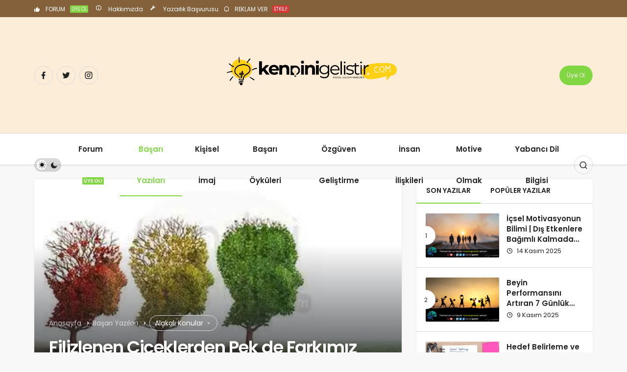

--- FILE ---
content_type: text/html; charset=UTF-8
request_url: https://www.kendinigelistir.com/filizlenen-ciceklerden-pek-de-farkimiz-yok/
body_size: 20036
content:
<!DOCTYPE html>
<html lang="tr" class="" prefix="og: https://ogp.me/ns#" >
<head>
<link rel="profile" href="https://gmpg.org/xfn/11"/>
<link rel="pingback" href="https://www.kendinigelistir.com/xmlrpc.php"/>
<meta charset="UTF-8">
<meta name="viewport" content="width=device-width, initial-scale=1, minimum-scale=1">
<meta http-equiv="X-UA-Compatible" content="IE=edge">
<style>img:is([sizes="auto" i], [sizes^="auto," i]){contain-intrinsic-size:3000px 1500px}</style>


<script src="/cdn-cgi/scripts/7d0fa10a/cloudflare-static/rocket-loader.min.js" data-cf-settings="cf1935045f98ad6ce3971c79-|49"></script><link rel="preload" href="https://fonts.googleapis.com/css2?family=Poppins:wght@400;500;600&display=swap" as="style" onload="this.onload=null;this.rel='stylesheet'">
<noscript><link rel="stylesheet" href="https://fonts.googleapis.com/css2?family=Poppins:wght@400;500;600&display=swap"></noscript>
<link rel='preload' as='font' href='https://www.kendinigelistir.com/wp-content/themes/geoit/assets/fonts/gi.woff?t=1642023351660' type='font/woff' crossorigin='anonymous'/>
<link rel='preload' as='style' href='https://www.kendinigelistir.com/wp-content/themes/geoit/assets/css/front-end.min.css'/>
<link rel='preload' as='style' href='https://www.kendinigelistir.com/wp-content/themes/geoit/assets/css/geoit-single.min.css'/>
<link rel='preload' as='image' href='https://www.kendinigelistir.com/wp-content/uploads/kendinigelistir-logo-1.png'/>
<link rel='preload' as='image' href='https://www.kendinigelistir.com/wp-content/uploads/benlik-duygusu.jpg'/>
<title>Filizlenen Çiçeklerden Pek de Farkımız Yok</title>
<meta name="description" content="Dünyaya gelişimizi düşünecek olursak doğada filizlenen çiçeklerden pek de bir farkımız yok. Anne ve babasının kimler olacağını önceden seçebilen birini görebilmek pek de mümkün değil. Mikro anlamda bile milyonlarca sperm ve bolca yumurta arasında oluşmuş bir tesadüfün eseriyiz."/>
<meta name="robots" content="follow, index, max-snippet:-1, max-video-preview:-1, max-image-preview:large"/>
<link rel="canonical" href="https://www.kendinigelistir.com/filizlenen-ciceklerden-pek-de-farkimiz-yok/"/>
<meta property="og:locale" content="tr_TR"/>
<meta property="og:type" content="article"/>
<meta property="og:title" content="Filizlenen Çiçeklerden Pek de Farkımız Yok"/>
<meta property="og:description" content="Dünyaya gelişimizi düşünecek olursak doğada filizlenen çiçeklerden pek de bir farkımız yok. Anne ve babasının kimler olacağını önceden seçebilen birini görebilmek pek de mümkün değil. Mikro anlamda bile milyonlarca sperm ve bolca yumurta arasında oluşmuş bir tesadüfün eseriyiz."/>
<meta property="og:url" content="https://www.kendinigelistir.com/filizlenen-ciceklerden-pek-de-farkimiz-yok/"/>
<meta property="og:site_name" content="Kişisel Gelişim Anahtarınız - Kendini Geliştir"/>
<meta property="article:publisher" content="https://www.facebook.com/kendinigelistir/"/>
<meta property="article:author" content="http://www.facebook.com/kendinigelistir"/>
<meta property="article:tag" content="benlik"/>
<meta property="article:tag" content="benlik duygusu"/>
<meta property="article:section" content="Başarı Yazıları"/>
<meta property="fb:app_id" content="392780148257616"/>
<meta property="og:image" content="https://www.kendinigelistir.com/wp-content/uploads/benlik-duygusu.jpg"/>
<meta property="og:image:secure_url" content="https://www.kendinigelistir.com/wp-content/uploads/benlik-duygusu.jpg"/>
<meta property="og:image:width" content="450"/>
<meta property="og:image:height" content="300"/>
<meta property="og:image:alt" content="benlik duygusu"/>
<meta property="og:image:type" content="image/jpeg"/>
<meta property="article:published_time" content="2018-04-25T08:42:13+02:00"/>
<meta name="twitter:card" content="summary"/>
<meta name="twitter:title" content="Filizlenen Çiçeklerden Pek de Farkımız Yok"/>
<meta name="twitter:description" content="Dünyaya gelişimizi düşünecek olursak doğada filizlenen çiçeklerden pek de bir farkımız yok. Anne ve babasının kimler olacağını önceden seçebilen birini görebilmek pek de mümkün değil. Mikro anlamda bile milyonlarca sperm ve bolca yumurta arasında oluşmuş bir tesadüfün eseriyiz."/>
<meta name="twitter:site" content="@kendinigelistir"/>
<meta name="twitter:creator" content="@kendinigelistir"/>
<meta name="twitter:image" content="https://www.kendinigelistir.com/wp-content/uploads/benlik-duygusu.jpg"/>
<meta name="twitter:label1" content="Yazan"/>
<meta name="twitter:data1" content="Özgür ŞAHİN"/>
<meta name="twitter:label2" content="Okuma süresi"/>
<meta name="twitter:data2" content="3 dakika"/>
<script type="application/ld+json" class="rank-math-schema-pro">{"@context":"https://schema.org","@graph":[{"@type":["Person","Organization"],"@id":"https://www.kendinigelistir.com/#person","name":"Ki\u015fisel Geli\u015fim Anahtar\u0131n\u0131z - kendinigelistir.com","sameAs":["https://www.facebook.com/kendinigelistir/","https://twitter.com/kendinigelistir"],"logo":{"@type":"ImageObject","@id":"https://www.kendinigelistir.com/#logo","url":"https://www.kendinigelistir.com/wp-content/uploads/logo1.png","contentUrl":"https://www.kendinigelistir.com/wp-content/uploads/logo1.png","caption":"Ki\u015fisel Geli\u015fim Anahtar\u0131n\u0131z - Kendini Geli\u015ftir","inLanguage":"tr","width":"400","height":"86"},"image":{"@type":"ImageObject","@id":"https://www.kendinigelistir.com/#logo","url":"https://www.kendinigelistir.com/wp-content/uploads/logo1.png","contentUrl":"https://www.kendinigelistir.com/wp-content/uploads/logo1.png","caption":"Ki\u015fisel Geli\u015fim Anahtar\u0131n\u0131z - Kendini Geli\u015ftir","inLanguage":"tr","width":"400","height":"86"}},{"@type":"WebSite","@id":"https://www.kendinigelistir.com/#website","url":"https://www.kendinigelistir.com","name":"Ki\u015fisel Geli\u015fim Anahtar\u0131n\u0131z - Kendini Geli\u015ftir","publisher":{"@id":"https://www.kendinigelistir.com/#person"},"inLanguage":"tr"},{"@type":"ImageObject","@id":"https://www.kendinigelistir.com/wp-content/uploads/benlik-duygusu.jpg","url":"https://www.kendinigelistir.com/wp-content/uploads/benlik-duygusu.jpg","width":"450","height":"300","caption":"benlik duygusu","inLanguage":"tr"},{"@type":"WebPage","@id":"https://www.kendinigelistir.com/filizlenen-ciceklerden-pek-de-farkimiz-yok/#webpage","url":"https://www.kendinigelistir.com/filizlenen-ciceklerden-pek-de-farkimiz-yok/","name":"Filizlenen \u00c7i\u00e7eklerden Pek de Fark\u0131m\u0131z Yok","datePublished":"2018-04-25T08:42:13+02:00","dateModified":"2018-04-25T08:42:13+02:00","isPartOf":{"@id":"https://www.kendinigelistir.com/#website"},"primaryImageOfPage":{"@id":"https://www.kendinigelistir.com/wp-content/uploads/benlik-duygusu.jpg"},"inLanguage":"tr"},{"@type":"Person","@id":"https://www.kendinigelistir.com/yazarlarimiz/admin/","name":"\u00d6zg\u00fcr \u015eAH\u0130N","url":"https://www.kendinigelistir.com/yazarlarimiz/admin/","image":{"@type":"ImageObject","@id":"https://secure.gravatar.com/avatar/a57160d45b58f0fc9a0cee272803d0470f00bf046d0cd00be260b90eb02b39d1?s=96&amp;d=mm&amp;r=g","url":"https://secure.gravatar.com/avatar/a57160d45b58f0fc9a0cee272803d0470f00bf046d0cd00be260b90eb02b39d1?s=96&amp;d=mm&amp;r=g","caption":"\u00d6zg\u00fcr \u015eAH\u0130N","inLanguage":"tr"},"sameAs":["http://www.kendinigelistir.com","http://www.facebook.com/kendinigelistir","https://twitter.com/kendinigelistir"]},{"@type":"NewsArticle","headline":"Filizlenen \u00c7i\u00e7eklerden Pek de Fark\u0131m\u0131z Yok","keywords":"benlik, benlik duygusu","datePublished":"2018-04-25T08:42:13+02:00","dateModified":"2018-04-25T08:42:13+02:00","articleSection":"Ba\u015far\u0131 Yaz\u0131lar\u0131, man\u015fet","author":{"@id":"https://www.kendinigelistir.com/yazarlarimiz/admin/","name":"\u00d6zg\u00fcr \u015eAH\u0130N"},"publisher":{"@id":"https://www.kendinigelistir.com/#person"},"description":"D\u00fcnyaya geli\u015fimizi d\u00fc\u015f\u00fcnecek olursak do\u011fada filizlenen \u00e7i\u00e7eklerden pek de bir fark\u0131m\u0131z yok. Anne ve babas\u0131n\u0131n kimler olaca\u011f\u0131n\u0131 \u00f6nceden se\u00e7ebilen birini g\u00f6rebilmek pek de m\u00fcmk\u00fcn de\u011fil. Mikro anlamda bile milyonlarca sperm ve bolca yumurta aras\u0131nda olu\u015fmu\u015f bir tesad\u00fcf\u00fcn eseriyiz.","copyrightYear":"2018","copyrightHolder":{"@id":"https://www.kendinigelistir.com/#person"},"name":"Filizlenen \u00c7i\u00e7eklerden Pek de Fark\u0131m\u0131z Yok","@id":"https://www.kendinigelistir.com/filizlenen-ciceklerden-pek-de-farkimiz-yok/#richSnippet","isPartOf":{"@id":"https://www.kendinigelistir.com/filizlenen-ciceklerden-pek-de-farkimiz-yok/#webpage"},"image":{"@id":"https://www.kendinigelistir.com/wp-content/uploads/benlik-duygusu.jpg"},"inLanguage":"tr","mainEntityOfPage":{"@id":"https://www.kendinigelistir.com/filizlenen-ciceklerden-pek-de-farkimiz-yok/#webpage"}}]}</script>
<link rel='dns-prefetch' href='//s.gravatar.com'/>
<link rel='dns-prefetch' href='//fonts.googleapis.com'/>
<link rel='dns-prefetch' href='//fonts.gstatic.com'/>
<link rel='dns-prefetch' href='//cdnjs.cloudflare.com'/>
<link rel='dns-prefetch' href='//www.google-analytics.com'/>
<link rel="alternate" type="application/rss+xml" title="Kişisel Gelişim Anahtarınız - kendinigelistir.com &raquo; akışı" href="https://www.kendinigelistir.com/feed/"/>
<link rel="alternate" type="application/rss+xml" title="Kişisel Gelişim Anahtarınız - kendinigelistir.com &raquo; yorum akışı" href="https://www.kendinigelistir.com/comments/feed/"/>
<link rel="alternate" type="application/rss+xml" title="Kişisel Gelişim Anahtarınız - kendinigelistir.com &raquo; Filizlenen Çiçeklerden Pek de Farkımız Yok yorum akışı" href="https://www.kendinigelistir.com/filizlenen-ciceklerden-pek-de-farkimiz-yok/feed/"/>
<link rel="stylesheet" type="text/css" href="//www.kendinigelistir.com/wp-content/cache/wpfc-minified/q6udirga/7xcll.css" media="all"/>
<style id='toc-screen-inline-css'>div#toc_container ul li{font-size:90%;}</style>
<link rel="stylesheet" type="text/css" href="//www.kendinigelistir.com/wp-content/cache/wpfc-minified/jypp074p/7xcks.css" media="all"/>
<style id='geoit-front-end-inline-css'>#wrapper{min-height:100vh;display:flex;flex-direction:column;overflow:hidden;overflow:clip}#inner-wrap{flex:1 0 auto}.geo_first_category.geoit-cat-item-13{background-color:#8224e3 !important}.geoit-cat-item-13 .geo_first_category_dropcap{background-color:#8224e3 !important}.geo_first_category_style-3.geoit-cat-item-13{background-color:rgba(130, 36, 227, 0.25) !important;color:#8224e3 !important}.carousel__content .geo_first_category_style-3.geoit-cat-item-13{background-color:rgba(130, 36, 227, 0.75) !important;color:#fff !important}.geo_first_category_style-2.geoit-cat-item-13{border-color:#8224e3 !important}.geo_first_category_style-2.geoit-cat-item-13::before{border-color:#8224e3 !important}.geoit_read_more_13{border-color:#8224e3 !important;color:#8224e3 !important}.uck-card:hover .geoit_read_more_13{background-color:#8224e3 !important}.widget_categories .cat-item-13::before{background-color:#8224e3 !important}.geo_first_category.geoit-cat-item-15{background-color:#81d742 !important}.geoit-cat-item-15 .geo_first_category_dropcap{background-color:#81d742 !important}.geo_first_category_style-3.geoit-cat-item-15{background-color:rgba(129, 215, 66, 0.25) !important;color:#81d742 !important}.carousel__content .geo_first_category_style-3.geoit-cat-item-15{background-color:rgba(129, 215, 66, 0.75) !important;color:#fff !important}.geo_first_category_style-2.geoit-cat-item-15{border-color:#81d742 !important}.geo_first_category_style-2.geoit-cat-item-15::before{border-color:#81d742 !important}.geoit_read_more_15{border-color:#81d742 !important;color:#81d742 !important}.uck-card:hover .geoit_read_more_15{background-color:#81d742 !important}.widget_categories .cat-item-15::before{background-color:#81d742 !important}.geo_first_category.geoit-cat-item-2{background-color:#dd3333 !important}.geoit-cat-item-2 .geo_first_category_dropcap{background-color:#dd3333 !important}.geo_first_category_style-3.geoit-cat-item-2{background-color:rgba(221, 51, 51, 0.25) !important;color:#dd3333 !important}.carousel__content .geo_first_category_style-3.geoit-cat-item-2{background-color:rgba(221, 51, 51, 0.75) !important;color:#fff !important}.geo_first_category_style-2.geoit-cat-item-2{border-color:#dd3333 !important}.geo_first_category_style-2.geoit-cat-item-2::before{border-color:#dd3333 !important}.geoit_read_more_2{border-color:#dd3333 !important;color:#dd3333 !important}.uck-card:hover .geoit_read_more_2{background-color:#dd3333 !important}.widget_categories .cat-item-2::before{background-color:#dd3333 !important}.geo_first_category.geoit-cat-item-4{background-color:#1f7739 !important}.geoit-cat-item-4 .geo_first_category_dropcap{background-color:#1f7739 !important}.geo_first_category_style-3.geoit-cat-item-4{background-color:rgba(31, 119, 57, 0.25) !important;color:#1f7739 !important}.carousel__content .geo_first_category_style-3.geoit-cat-item-4{background-color:rgba(31, 119, 57, 0.75) !important;color:#fff !important}.geo_first_category_style-2.geoit-cat-item-4{border-color:#1f7739 !important}.geo_first_category_style-2.geoit-cat-item-4::before{border-color:#1f7739 !important}.geoit_read_more_4{border-color:#1f7739 !important;color:#1f7739 !important}.uck-card:hover .geoit_read_more_4{background-color:#1f7739 !important}.widget_categories .cat-item-4::before{background-color:#1f7739 !important}.geo_first_category.geoit-cat-item-12250{background-color:#e021a0 !important}.geoit-cat-item-12250 .geo_first_category_dropcap{background-color:#e021a0 !important}.geo_first_category_style-3.geoit-cat-item-12250{background-color:rgba(224, 33, 160, 0.25) !important;color:#e021a0 !important}.carousel__content .geo_first_category_style-3.geoit-cat-item-12250{background-color:rgba(224, 33, 160, 0.75) !important;color:#fff !important}.geo_first_category_style-2.geoit-cat-item-12250{border-color:#e021a0 !important}.geo_first_category_style-2.geoit-cat-item-12250::before{border-color:#e021a0 !important}.geoit_read_more_12250{border-color:#e021a0 !important;color:#e021a0 !important}.uck-card:hover .geoit_read_more_12250{background-color:#e021a0 !important}.widget_categories .cat-item-12250::before{background-color:#e021a0 !important}.geo_first_category.geoit-cat-item-3550{background-color:#6b6612 !important}.geoit-cat-item-3550 .geo_first_category_dropcap{background-color:#6b6612 !important}.geo_first_category_style-3.geoit-cat-item-3550{background-color:rgba(107, 102, 18, 0.25) !important;color:#6b6612 !important}.carousel__content .geo_first_category_style-3.geoit-cat-item-3550{background-color:rgba(107, 102, 18, 0.75) !important;color:#fff !important}.geo_first_category_style-2.geoit-cat-item-3550{border-color:#6b6612 !important}.geo_first_category_style-2.geoit-cat-item-3550::before{border-color:#6b6612 !important}.geoit_read_more_3550{border-color:#6b6612 !important;color:#6b6612 !important}.uck-card:hover .geoit_read_more_3550{background-color:#6b6612 !important}.widget_categories .cat-item-3550::before{background-color:#6b6612 !important}.geo_first_category.geoit-cat-item-16{background-color:#c4462d !important}.geoit-cat-item-16 .geo_first_category_dropcap{background-color:#c4462d !important}.geo_first_category_style-3.geoit-cat-item-16{background-color:rgba(196, 70, 45, 0.25) !important;color:#c4462d !important}.carousel__content .geo_first_category_style-3.geoit-cat-item-16{background-color:rgba(196, 70, 45, 0.75) !important;color:#fff !important}.geo_first_category_style-2.geoit-cat-item-16{border-color:#c4462d !important}.geo_first_category_style-2.geoit-cat-item-16::before{border-color:#c4462d !important}.geoit_read_more_16{border-color:#c4462d !important;color:#c4462d !important}.uck-card:hover .geoit_read_more_16{background-color:#c4462d !important}.widget_categories .cat-item-16::before{background-color:#c4462d !important}.geo_first_category.geoit-cat-item-5{background-color:#ff2861 !important}.geoit-cat-item-5 .geo_first_category_dropcap{background-color:#ff2861 !important}.geo_first_category_style-3.geoit-cat-item-5{background-color:rgba(255, 40, 97, 0.25) !important;color:#ff2861 !important}.carousel__content .geo_first_category_style-3.geoit-cat-item-5{background-color:rgba(255, 40, 97, 0.75) !important;color:#fff !important}.geo_first_category_style-2.geoit-cat-item-5{border-color:#ff2861 !important}.geo_first_category_style-2.geoit-cat-item-5::before{border-color:#ff2861 !important}.geoit_read_more_5{border-color:#ff2861 !important;color:#ff2861 !important}.uck-card:hover .geoit_read_more_5{background-color:#ff2861 !important}.widget_categories .cat-item-5::before{background-color:#ff2861 !important}.geo_first_category.geoit-cat-item-11{background-color:#6eb29b !important}.geoit-cat-item-11 .geo_first_category_dropcap{background-color:#6eb29b !important}.geo_first_category_style-3.geoit-cat-item-11{background-color:rgba(110, 178, 155, 0.25) !important;color:#6eb29b !important}.carousel__content .geo_first_category_style-3.geoit-cat-item-11{background-color:rgba(110, 178, 155, 0.75) !important;color:#fff !important}.geo_first_category_style-2.geoit-cat-item-11{border-color:#6eb29b !important}.geo_first_category_style-2.geoit-cat-item-11::before{border-color:#6eb29b !important}.geoit_read_more_11{border-color:#6eb29b !important;color:#6eb29b !important}.uck-card:hover .geoit_read_more_11{background-color:#6eb29b !important}.widget_categories .cat-item-11::before{background-color:#6eb29b !important}.geo_first_category.geoit-cat-item-10072{background-color:#ff3a3a !important}.geoit-cat-item-10072 .geo_first_category_dropcap{background-color:#ff3a3a !important}.geo_first_category_style-3.geoit-cat-item-10072{background-color:rgba(255, 58, 58, 0.25) !important;color:#ff3a3a !important}.carousel__content .geo_first_category_style-3.geoit-cat-item-10072{background-color:rgba(255, 58, 58, 0.75) !important;color:#fff !important}.geo_first_category_style-2.geoit-cat-item-10072{border-color:#ff3a3a !important}.geo_first_category_style-2.geoit-cat-item-10072::before{border-color:#ff3a3a !important}.geoit_read_more_10072{border-color:#ff3a3a !important;color:#ff3a3a !important}.uck-card:hover .geoit_read_more_10072{background-color:#ff3a3a !important}.widget_categories .cat-item-10072::before{background-color:#ff3a3a !important}.geo_first_category.geoit-cat-item-10156{background-color:#bc1c71 !important}.geoit-cat-item-10156 .geo_first_category_dropcap{background-color:#bc1c71 !important}.geo_first_category_style-3.geoit-cat-item-10156{background-color:rgba(188, 28, 113, 0.25) !important;color:#bc1c71 !important}.carousel__content .geo_first_category_style-3.geoit-cat-item-10156{background-color:rgba(188, 28, 113, 0.75) !important;color:#fff !important}.geo_first_category_style-2.geoit-cat-item-10156{border-color:#bc1c71 !important}.geo_first_category_style-2.geoit-cat-item-10156::before{border-color:#bc1c71 !important}.geoit_read_more_10156{border-color:#bc1c71 !important;color:#bc1c71 !important}.uck-card:hover .geoit_read_more_10156{background-color:#bc1c71 !important}.widget_categories .cat-item-10156::before{background-color:#bc1c71 !important}.geo_first_category.geoit-cat-item-3336{background-color:#702170 !important}.geoit-cat-item-3336 .geo_first_category_dropcap{background-color:#702170 !important}.geo_first_category_style-3.geoit-cat-item-3336{background-color:rgba(112, 33, 112, 0.25) !important;color:#702170 !important}.carousel__content .geo_first_category_style-3.geoit-cat-item-3336{background-color:rgba(112, 33, 112, 0.75) !important;color:#fff !important}.geo_first_category_style-2.geoit-cat-item-3336{border-color:#702170 !important}.geo_first_category_style-2.geoit-cat-item-3336::before{border-color:#702170 !important}.geoit_read_more_3336{border-color:#702170 !important;color:#702170 !important}.uck-card:hover .geoit_read_more_3336{background-color:#702170 !important}.widget_categories .cat-item-3336::before{background-color:#702170 !important}.geo_first_category.geoit-cat-item-6{background-color:#35ead8 !important}.geoit-cat-item-6 .geo_first_category_dropcap{background-color:#35ead8 !important}.geo_first_category_style-3.geoit-cat-item-6{background-color:rgba(53, 234, 216, 0.25) !important;color:#35ead8 !important}.carousel__content .geo_first_category_style-3.geoit-cat-item-6{background-color:rgba(53, 234, 216, 0.75) !important;color:#fff !important}.geo_first_category_style-2.geoit-cat-item-6{border-color:#35ead8 !important}.geo_first_category_style-2.geoit-cat-item-6::before{border-color:#35ead8 !important}.geoit_read_more_6{border-color:#35ead8 !important;color:#35ead8 !important}.uck-card:hover .geoit_read_more_6{background-color:#35ead8 !important}.widget_categories .cat-item-6::before{background-color:#35ead8 !important}.geo_first_category.geoit-cat-item-3335{background-color:#5b5b5b !important}.geoit-cat-item-3335 .geo_first_category_dropcap{background-color:#5b5b5b !important}.geo_first_category_style-3.geoit-cat-item-3335{background-color:rgba(91, 91, 91, 0.25) !important;color:#5b5b5b !important}.carousel__content .geo_first_category_style-3.geoit-cat-item-3335{background-color:rgba(91, 91, 91, 0.75) !important;color:#fff !important}.geo_first_category_style-2.geoit-cat-item-3335{border-color:#5b5b5b !important}.geo_first_category_style-2.geoit-cat-item-3335::before{border-color:#5b5b5b !important}.geoit_read_more_3335{border-color:#5b5b5b !important;color:#5b5b5b !important}.uck-card:hover .geoit_read_more_3335{background-color:#5b5b5b !important}.widget_categories .cat-item-3335::before{background-color:#5b5b5b !important}.geo_first_category.geoit-cat-item-10073{background-color:#2ab7b7 !important}.geoit-cat-item-10073 .geo_first_category_dropcap{background-color:#2ab7b7 !important}.geo_first_category_style-3.geoit-cat-item-10073{background-color:rgba(42, 183, 183, 0.25) !important;color:#2ab7b7 !important}.carousel__content .geo_first_category_style-3.geoit-cat-item-10073{background-color:rgba(42, 183, 183, 0.75) !important;color:#fff !important}.geo_first_category_style-2.geoit-cat-item-10073{border-color:#2ab7b7 !important}.geo_first_category_style-2.geoit-cat-item-10073::before{border-color:#2ab7b7 !important}.geoit_read_more_10073{border-color:#2ab7b7 !important;color:#2ab7b7 !important}.uck-card:hover .geoit_read_more_10073{background-color:#2ab7b7 !important}.widget_categories .cat-item-10073::before{background-color:#2ab7b7 !important}.geo_first_category.geoit-cat-item-7{background-color:#fca935 !important}.geoit-cat-item-7 .geo_first_category_dropcap{background-color:#fca935 !important}.geo_first_category_style-3.geoit-cat-item-7{background-color:rgba(252, 169, 53, 0.25) !important;color:#fca935 !important}.carousel__content .geo_first_category_style-3.geoit-cat-item-7{background-color:rgba(252, 169, 53, 0.75) !important;color:#fff !important}.geo_first_category_style-2.geoit-cat-item-7{border-color:#fca935 !important}.geo_first_category_style-2.geoit-cat-item-7::before{border-color:#fca935 !important}.geoit_read_more_7{border-color:#fca935 !important;color:#fca935 !important}.uck-card:hover .geoit_read_more_7{background-color:#fca935 !important}.widget_categories .cat-item-7::before{background-color:#fca935 !important}.geo_first_category.geoit-cat-item-1{background-color:#cc2e58 !important}.geoit-cat-item-1 .geo_first_category_dropcap{background-color:#cc2e58 !important}.geo_first_category_style-3.geoit-cat-item-1{background-color:rgba(204, 46, 88, 0.25) !important;color:#cc2e58 !important}.carousel__content .geo_first_category_style-3.geoit-cat-item-1{background-color:rgba(204, 46, 88, 0.75) !important;color:#fff !important}.geo_first_category_style-2.geoit-cat-item-1{border-color:#cc2e58 !important}.geo_first_category_style-2.geoit-cat-item-1::before{border-color:#cc2e58 !important}.geoit_read_more_1{border-color:#cc2e58 !important;color:#cc2e58 !important}.uck-card:hover .geoit_read_more_1{background-color:#cc2e58 !important}.widget_categories .cat-item-1::before{background-color:#cc2e58 !important}.geo_first_category.geoit-cat-item-3638{background-color:#1e73be !important}.geoit-cat-item-3638 .geo_first_category_dropcap{background-color:#1e73be !important}.geo_first_category_style-3.geoit-cat-item-3638{background-color:rgba(30, 115, 190, 0.25) !important;color:#1e73be !important}.carousel__content .geo_first_category_style-3.geoit-cat-item-3638{background-color:rgba(30, 115, 190, 0.75) !important;color:#fff !important}.geo_first_category_style-2.geoit-cat-item-3638{border-color:#1e73be !important}.geo_first_category_style-2.geoit-cat-item-3638::before{border-color:#1e73be !important}.geoit_read_more_3638{border-color:#1e73be !important;color:#1e73be !important}.uck-card:hover .geoit_read_more_3638{background-color:#1e73be !important}.widget_categories .cat-item-3638::before{background-color:#1e73be !important}.geo_first_category.geoit-cat-item-995{background-color:#c6c6c6 !important}.geoit-cat-item-995 .geo_first_category_dropcap{background-color:#c6c6c6 !important}.geo_first_category_style-3.geoit-cat-item-995{background-color:rgba(198, 198, 198, 0.25) !important;color:#c6c6c6 !important}.carousel__content .geo_first_category_style-3.geoit-cat-item-995{background-color:rgba(198, 198, 198, 0.75) !important;color:#fff !important}.geo_first_category_style-2.geoit-cat-item-995{border-color:#c6c6c6 !important}.geo_first_category_style-2.geoit-cat-item-995::before{border-color:#c6c6c6 !important}.geoit_read_more_995{border-color:#c6c6c6 !important;color:#c6c6c6 !important}.uck-card:hover .geoit_read_more_995{background-color:#c6c6c6 !important}.widget_categories .cat-item-995::before{background-color:#c6c6c6 !important}.geo_first_category.geoit-cat-item-9{background-color:#34a85e !important}.geoit-cat-item-9 .geo_first_category_dropcap{background-color:#34a85e !important}.geo_first_category_style-3.geoit-cat-item-9{background-color:rgba(52, 168, 94, 0.25) !important;color:#34a85e !important}.carousel__content .geo_first_category_style-3.geoit-cat-item-9{background-color:rgba(52, 168, 94, 0.75) !important;color:#fff !important}.geo_first_category_style-2.geoit-cat-item-9{border-color:#34a85e !important}.geo_first_category_style-2.geoit-cat-item-9::before{border-color:#34a85e !important}.geoit_read_more_9{border-color:#34a85e !important;color:#34a85e !important}.uck-card:hover .geoit_read_more_9{background-color:#34a85e !important}.widget_categories .cat-item-9::before{background-color:#34a85e !important}.geo_first_category.geoit-cat-item-12{background-color:#298755 !important}.geoit-cat-item-12 .geo_first_category_dropcap{background-color:#298755 !important}.geo_first_category_style-3.geoit-cat-item-12{background-color:rgba(41, 135, 85, 0.25) !important;color:#298755 !important}.carousel__content .geo_first_category_style-3.geoit-cat-item-12{background-color:rgba(41, 135, 85, 0.75) !important;color:#fff !important}.geo_first_category_style-2.geoit-cat-item-12{border-color:#298755 !important}.geo_first_category_style-2.geoit-cat-item-12::before{border-color:#298755 !important}.geoit_read_more_12{border-color:#298755 !important;color:#298755 !important}.uck-card:hover .geoit_read_more_12{background-color:#298755 !important}.widget_categories .cat-item-12::before{background-color:#298755 !important}.geo_first_category.geoit-cat-item-10{background-color:#97a817 !important}.geoit-cat-item-10 .geo_first_category_dropcap{background-color:#97a817 !important}.geo_first_category_style-3.geoit-cat-item-10{background-color:rgba(151, 168, 23, 0.25) !important;color:#97a817 !important}.carousel__content .geo_first_category_style-3.geoit-cat-item-10{background-color:rgba(151, 168, 23, 0.75) !important;color:#fff !important}.geo_first_category_style-2.geoit-cat-item-10{border-color:#97a817 !important}.geo_first_category_style-2.geoit-cat-item-10::before{border-color:#97a817 !important}.geoit_read_more_10{border-color:#97a817 !important;color:#97a817 !important}.uck-card:hover .geoit_read_more_10{background-color:#97a817 !important}.widget_categories .cat-item-10::before{background-color:#97a817 !important}:root{--theme_radius:2px;--theme_radius2:2px}.geo_homepage_1col{overflow:unset;border-radius:0 !important}:root{--theme_color:#81d742}#footer{background-color:#52330c !important}.menu-footer a{color:#ffffff;text-transform:none}.footer__bottom p, .footer_bottom p{color:#fbfbfb;text-transform:none}#footer{--theme_color:#ffffff}.header__top, .header-layout-4 .header__top{background:#84603b}.header-layout-4 .header__top--right>:hover:not(.header__search--form){background-color:transparent}.header__top .geo-switch-button{margin:auto 1em}.header__top, .header__top .header__top--left, .header__top .ticker, .header__top .header__top--right, .header-one .geo-header-line{height:35px !important}.header__top, .header__top .header__top--left, .header__top .ticker, .header__top .header__top--right{line-height:35px !important}.header__middle{background:#fcedd9}body:not(.dark-mode) .header-layout-3.dark-mode .header__middle{--dark3:#fcedd9}.header__middle{background:#fcedd9}body:not(.dark-mode) #header .header__trending button>i, body:not(.dark-mode) #header .ticker-title i{color:#84603b !important}</style>
<link rel="stylesheet" type="text/css" href="//www.kendinigelistir.com/wp-content/cache/wpfc-minified/l1fol2c6/7xcks.css" media="all"/>
<style id='geoit-dark-inline-css'>.dark-mode .header__logo img, .dark-mode .header-mobile-center img, .dark-mode .header-layout-3 .geoit-logo-img{content:url(https://www.kendinigelistir.com/wp-content/uploads/kendinigelistir-logo-beyaz.png)}</style>
<link rel="stylesheet" type="text/css" href="//www.kendinigelistir.com/wp-content/cache/wpfc-minified/kqayj1tk/7xckw.css" media="all"/>
<link rel="https://api.w.org/" href="https://www.kendinigelistir.com/wp-json/"/><link rel="alternate" title="JSON" type="application/json" href="https://www.kendinigelistir.com/wp-json/wp/v2/posts/9737"/><meta name="generator" content="WordPress 6.8.3"/>
<link rel='shortlink' href='https://www.kendinigelistir.com/?p=9737'/>
<link rel="alternate" title="oEmbed (JSON)" type="application/json+oembed" href="https://www.kendinigelistir.com/wp-json/oembed/1.0/embed?url=https%3A%2F%2Fwww.kendinigelistir.com%2Ffilizlenen-ciceklerden-pek-de-farkimiz-yok%2F"/>
<link rel="alternate" title="oEmbed (XML)" type="text/xml+oembed" href="https://www.kendinigelistir.com/wp-json/oembed/1.0/embed?url=https%3A%2F%2Fwww.kendinigelistir.com%2Ffilizlenen-ciceklerden-pek-de-farkimiz-yok%2F&#038;format=xml"/>
<script id="geoit-theme-schema" type='application/ld+json'>{"@context":"http:\/\/schema.org","@type":"Article","mainEntityOfPage":{"@type":"WebPage","@id":"https:\/\/www.kendinigelistir.com\/filizlenen-ciceklerden-pek-de-farkimiz-yok\/"},"publisher":{"@type":"Organization","url":"https:\/\/www.kendinigelistir.com","name":"Ki\u015fisel Geli\u015fim Anahtar\u0131n\u0131z - kendinigelistir.com","logo":{"@type":"ImageObject","url":"https:\/\/www.kendinigelistir.com\/wp-content\/uploads\/kendinigelistir-logo-1.png"}},"headline":"Filizlenen \u00c7i\u00e7eklerden Pek de Fark\u0131m\u0131z Yok","author":{"@type":"Person","name":"\u00d6zg\u00fcr \u015eAH\u0130N","url":"https:\/\/www.kendinigelistir.com\/yazarlarimiz\/admin\/"},"datePublished":"2018-04-25T08:42:13+02:00","image":{"@type":"ImageObject","url":"https:\/\/www.kendinigelistir.com\/wp-content\/uploads\/benlik-duygusu.jpg"},"dateModified":"2018-04-25T08:42:13+02:00","description":"D\u00fcnyaya geli\u015fimizi d\u00fc\u015f\u00fcnecek olursak do\u011fada filizlenen \u00e7i\u00e7eklerden pek de bir fark\u0131m\u0131z yok. Anne ve babas\u0131n\u0131n kimler olaca\u011f\u0131n\u0131 \u00f6nceden se\u00e7ebilen birini g\u00f6rebilmek pek de m\u00fcmk\u00fcn de\u011fil. Mikro anlamda bile milyonlarca&#46;&#46;&#46;"}</script>
<script async src="https://www.googletagmanager.com/gtag/js?id=G-P7YV9EKW9S" type="cf1935045f98ad6ce3971c79-text/javascript"></script>
<script type="cf1935045f98ad6ce3971c79-text/javascript">window.dataLayer=window.dataLayer||[];
function gtag(){dataLayer.push(arguments);}
gtag('js', new Date());
gtag('config', 'G-P7YV9EKW9S');</script>			
<meta name="theme-color" content="#81d742"/><meta name="generator" content="Elementor 3.33.1; features: e_font_icon_svg, additional_custom_breakpoints; settings: css_print_method-external, google_font-enabled, font_display-swap">
<style>.e-con.e-parent:nth-of-type(n+4):not(.e-lazyloaded):not(.e-no-lazyload),
.e-con.e-parent:nth-of-type(n+4):not(.e-lazyloaded):not(.e-no-lazyload) *{background-image:none !important;}
@media screen and (max-height: 1024px) {
.e-con.e-parent:nth-of-type(n+3):not(.e-lazyloaded):not(.e-no-lazyload),
.e-con.e-parent:nth-of-type(n+3):not(.e-lazyloaded):not(.e-no-lazyload) *{background-image:none !important;}
}
@media screen and (max-height: 640px) {
.e-con.e-parent:nth-of-type(n+2):not(.e-lazyloaded):not(.e-no-lazyload),
.e-con.e-parent:nth-of-type(n+2):not(.e-lazyloaded):not(.e-no-lazyload) *{background-image:none !important;}
}</style>
<meta name="generator" content="Powered by WPBakery Page Builder - drag and drop page builder for WordPress."/>
<script id="geoit-schema-breadcrumb" type="application/ld+json">{"@context":"http:\/\/schema.org","@type":"BreadcrumbList","id":"https:\/\/www.kendinigelistir.com\/filizlenen-ciceklerden-pek-de-farkimiz-yok#breadcrumb","itemListElement":[{"@type":"ListItem","position":1,"item":{"@id":"https:\/\/www.kendinigelistir.com","name":"Anasayfa"}},{"@type":"ListItem","position":2,"item":{"@id":"https:\/\/www.kendinigelistir.com\/category\/basari-yazilari\/","name":"Ba\u015far\u0131 Yaz\u0131lar\u0131"}},{"@type":"ListItem","position":3,"item":{"@id":"https:\/\/www.kendinigelistir.com\/filizlenen-ciceklerden-pek-de-farkimiz-yok\/","name":"Filizlenen \u00c7i\u00e7eklerden Pek de Fark\u0131m\u0131z Yok"}}]}</script><script id="google_gtagjs" src="https://www.googletagmanager.com/gtag/js?id=G-P7YV9EKW9S" async type="cf1935045f98ad6ce3971c79-text/javascript"></script>
<link rel="icon" href="https://www.kendinigelistir.com/wp-content/uploads/kg-favicon-150x150.png" sizes="32x32"/>
<link rel="icon" href="https://www.kendinigelistir.com/wp-content/uploads/kg-favicon.png" sizes="192x192"/>
<link rel="apple-touch-icon" href="https://www.kendinigelistir.com/wp-content/uploads/kg-favicon.png"/>
<meta name="msapplication-TileImage" content="https://www.kendinigelistir.com/wp-content/uploads/kg-favicon.png"/>
<link rel="stylesheet" type="text/css" href="//www.kendinigelistir.com/wp-content/cache/wpfc-minified/kz6j8n0s/7xcks.css" media="all"/>
<noscript><link rel='stylesheet' id='geoit-helperscss' href='https://www.kendinigelistir.com/wp-content/themes/geoit/assets/css/geoit-helpers.min.css' type='text/css' media='all'/></noscript>
<noscript><style>.wpb_animate_when_almost_visible{opacity:1;}</style></noscript>
<script data-wpfc-render="false" type="cf1935045f98ad6ce3971c79-text/javascript">var Wpfcll={s:[],osl:0,scroll:false,i:function(){Wpfcll.ss();window.addEventListener('load',function(){let observer=new MutationObserver(mutationRecords=>{Wpfcll.osl=Wpfcll.s.length;Wpfcll.ss();if(Wpfcll.s.length > Wpfcll.osl){Wpfcll.ls(false);}});observer.observe(document.getElementsByTagName("html")[0],{childList:true,attributes:true,subtree:true,attributeFilter:["src"],attributeOldValue:false,characterDataOldValue:false});Wpfcll.ls(true);});window.addEventListener('scroll',function(){Wpfcll.scroll=true;Wpfcll.ls(false);});window.addEventListener('resize',function(){Wpfcll.scroll=true;Wpfcll.ls(false);});window.addEventListener('click',function(){Wpfcll.scroll=true;Wpfcll.ls(false);});},c:function(e,pageload){var w=document.documentElement.clientHeight || body.clientHeight;var n=0;if(pageload){n=0;}else{n=(w > 800) ? 800:200;n=Wpfcll.scroll ? 800:n;}var er=e.getBoundingClientRect();var t=0;var p=e.parentNode ? e.parentNode:false;if(typeof p.getBoundingClientRect=="undefined"){var pr=false;}else{var pr=p.getBoundingClientRect();}if(er.x==0 && er.y==0){for(var i=0;i < 10;i++){if(p){if(pr.x==0 && pr.y==0){if(p.parentNode){p=p.parentNode;}if(typeof p.getBoundingClientRect=="undefined"){pr=false;}else{pr=p.getBoundingClientRect();}}else{t=pr.top;break;}}};}else{t=er.top;}if(w - t+n > 0){return true;}return false;},r:function(e,pageload){var s=this;var oc,ot;try{oc=e.getAttribute("data-wpfc-original-src");ot=e.getAttribute("data-wpfc-original-srcset");originalsizes=e.getAttribute("data-wpfc-original-sizes");if(s.c(e,pageload)){if(oc || ot){if(e.tagName=="DIV" || e.tagName=="A" || e.tagName=="SPAN"){e.style.backgroundImage="url("+oc+")";e.removeAttribute("data-wpfc-original-src");e.removeAttribute("data-wpfc-original-srcset");e.removeAttribute("onload");}else{if(oc){e.setAttribute('src',oc);}if(ot){e.setAttribute('srcset',ot);}if(originalsizes){e.setAttribute('sizes',originalsizes);}if(e.getAttribute("alt") && e.getAttribute("alt")=="blank"){e.removeAttribute("alt");}e.removeAttribute("data-wpfc-original-src");e.removeAttribute("data-wpfc-original-srcset");e.removeAttribute("data-wpfc-original-sizes");e.removeAttribute("onload");if(e.tagName=="IFRAME"){var y="https://www.youtube.com/embed/";if(navigator.userAgent.match(/\sEdge?\/\d/i)){e.setAttribute('src',e.getAttribute("src").replace(/.+\/templates\/youtube\.html\#/,y));}e.onload=function(){if(typeof window.jQuery !="undefined"){if(jQuery.fn.fitVids){jQuery(e).parent().fitVids({customSelector:"iframe[src]"});}}var s=e.getAttribute("src").match(/templates\/youtube\.html\#(.+)/);if(s){try{var i=e.contentDocument || e.contentWindow;if(i.location.href=="about:blank"){e.setAttribute('src',y+s[1]);}}catch(err){e.setAttribute('src',y+s[1]);}}}}}}else{if(e.tagName=="NOSCRIPT"){if(typeof window.jQuery !="undefined"){if(jQuery(e).attr("data-type")=="wpfc"){e.removeAttribute("data-type");jQuery(e).after(jQuery(e).text());}}}}}}catch(error){console.log(error);console.log("==>",e);}},ss:function(){var i=Array.prototype.slice.call(document.getElementsByTagName("img"));var f=Array.prototype.slice.call(document.getElementsByTagName("iframe"));var d=Array.prototype.slice.call(document.getElementsByTagName("div"));var a=Array.prototype.slice.call(document.getElementsByTagName("a"));var s=Array.prototype.slice.call(document.getElementsByTagName("span"));var n=Array.prototype.slice.call(document.getElementsByTagName("noscript"));this.s=i.concat(f).concat(d).concat(a).concat(s).concat(n);},ls:function(pageload){var s=this;[].forEach.call(s.s,function(e,index){s.r(e,pageload);});}};document.addEventListener('DOMContentLoaded',function(){wpfci();});function wpfci(){Wpfcll.i();}</script>
</head>
<body class="wp-singular post-template-default single single-post postid-9737 single-format-standard wp-custom-logo wp-theme-geoit eio-default infinite-disable sidebar-mobile-disable overlay-enable lazyload-enable slider-content-position-t share-button-active slider-content-h-position-l wpb-js-composer js-comp-ver-8.4.1 vc_responsive elementor-default elementor-kit-11833">
<div id="wrapper" class="site">
<header id="header" class="header-layout-3">
<div class="header__top">
<div class="container">
<div class="header__row">
<div class="header__top--left">
<div class="menu-menu-ust-container"><ul id="menu-menu-ust" class="geo-top-menu"><li id="menu-item-11801" class="menu-item menu-item-type-custom menu-item-object-custom menu-item-11801"><a href="https://forum.kendinigelistir.com"><i class="gi gi-like"></i> FORUM<span class="geoit-menu-tag" style="background-color: #81d742">Üye Ol</span></a></li> <li id="menu-item-6430" class="menu-item menu-item-type-post_type menu-item-object-page menu-item-6430"><a href="https://www.kendinigelistir.com/hakkinda/"><i class="dashicons dashicons-info-outline"></i> Hakkımızda</a></li> <li id="menu-item-7549" class="menu-item menu-item-type-post_type menu-item-object-page menu-item-7549"><a href="https://www.kendinigelistir.com/yazarlik-basvurusu/"><i class="dashicons dashicons-admin-tools"></i> Yazarlık Başvurusu</a></li> <li id="menu-item-6431" class="menu-item menu-item-type-custom menu-item-object-custom menu-item-6431"><a href="https://www.kendinigelistir.com/reklam-ver"><i class="gi gi-bell"></i> REKLAM VER<span class="geoit-menu-tag" style="background-color: #dd3333">Etkili!</span></a></li> <li id="menu-item-6428" class="menu-item menu-item-type-post_type menu-item-object-page menu-item-6428"><a href="https://www.kendinigelistir.com/iletisim/" title="İLETİŞİM"><i class="dashicons dashicons-format-quote"></i> İletişim</a></li> </ul></div></div></div></div></div><div class="header__middle">
<div class="container">
<div class="header__row">
<div class="header__middle--left">
<div class="header__top--social"><ul><li><a rel="nofollow" title="Facebook" href="https://www.facebook.com/kendinigelistir"><i class="gi gi-facebook" aria-hidden="true"></i></a></li><li><a rel="nofollow" title="Twitter" href="https://twitter.com/kendinigelistir"><i class="gi gi-twitter" aria-hidden="true"></i></a></li><li><a rel="nofollow" title="Instagram" href="https://instagram.com/kendinigelistir"><i class="gi gi-instagram" aria-hidden="true"></i></a></li></ul></div></div><div class="header__middle--center"> <a href="https://www.kendinigelistir.com/" title="Kendini Geliştir"><img class="geoit-logo-img" src="https://www.kendinigelistir.com/wp-content/uploads/kendinigelistir-logo-1.png" alt="Kendini Geliştir" title="Kendini Geliştir"/></a></div><div class="header__middle--right"> <a href="https://forum.kendinigelistir.com/register/" class="geoit-header-link">Üye Ol</a></div></div></div></div><div class="header__bottom" style="height: 64px;">
<div class="header___bottom headroom">
<div class="container">
<div class="header__row row">
<div class="header__bottom--menu-left">
<div role="switch" aria-checked="false" id="SwitchCase" class="geo-switch-button Off" aria-label="Gece Modu"><div class="geo-switch" aria-hidden="true"></div></div><div class="geo-header-line"></div></div><div class="header__bottom--menu-center">
<button class="mobil-menu-button" aria-label="menu"><i class="gi gi-bars"></i></button>
<nav class="header__bottom--menu">
<div class="menu-ana-menu-container"><ul id="menu-ana-menu" class="geo-menu"><li><a title="Forum" href="https://forum.kendinigelistir.com" class="header__bottom--link menu-item menu-item-type-custom menu-item-object-custom">Forum<span class="geoit-menu-tag" style="background-color: #81d742">Üye Ol!</span></a></li> <li><a href="https://www.kendinigelistir.com/category/basari-yazilari/" class="header__bottom--link menu-item menu-item-type-taxonomy menu-item-object-category current-post-ancestor current-menu-parent current-post-parent">Başarı Yazıları</a></li> <li><a href="https://www.kendinigelistir.com/category/kisisel-imaj/" class="header__bottom--link menu-item menu-item-type-taxonomy menu-item-object-category">Kişisel İmaj</a></li> <li><a href="https://www.kendinigelistir.com/category/basari-oykuleri/" class="header__bottom--link menu-item menu-item-type-taxonomy menu-item-object-category">Başarı Öyküleri</a></li> <li><a href="https://www.kendinigelistir.com/category/ozguven-gelistirme/" class="header__bottom--link menu-item menu-item-type-taxonomy menu-item-object-category">Özgüven Geliştirme</a></li> <li><a href="https://www.kendinigelistir.com/category/insan-iliskileri/" class="header__bottom--link menu-item menu-item-type-taxonomy menu-item-object-category">İnsan İlişkileri</a></li> <li><a href="https://www.kendinigelistir.com/category/motive-olmak/" class="header__bottom--link menu-item menu-item-type-taxonomy menu-item-object-category">Motive Olmak</a></li> <li><a href="https://www.kendinigelistir.com/category/yabanci-dil-bilgisi/" class="header__bottom--link menu-item menu-item-type-taxonomy menu-item-object-category">Yabancı Dil Bilgisi</a></li> </ul></div></nav></div><div class="header__boottom-menu-right">
<div class="header__search" tabindex="0"> <button class="header__search--icon" aria-label="Arama Yap"><i class="gi gi-search"></i></button></div><div class="header__search--form">
<form method="get" action="https://www.kendinigelistir.com/">
<input data-style="row" id="kan-ajax-search" autofocus id="searchInput" name="s" placeholder="Aradığınız kelimeyi bu alana girin.." type="text">
<label for="searchInput" class="sr-only">Arama Yap</label>
<button type="submit" class="search-submit" aria-label="Ara"><div id="kan-loader"><i class="gi gi-search"></i></div></button>
</form></div></div></div></div></div></div></header>	<div class="kan-header-mobile nav-active">
<div class="kan-header-mobile-wrapper headroom kan-header-mobile-layout-2 kan-header-mobile-skin-dark">
<div class="container">
<div class="row">
<div class="header-mobile-left"> <button data-toggle="geo_mobil_menu" class="mobile-menu-icon" aria-label="Menü"><i class="gi gi-bars"></i></button></div><div class="header-mobile-center"> <a href="https://www.kendinigelistir.com/" title="Kendini Geliştir"><img src="https://www.kendinigelistir.com/wp-content/uploads/kendinigelistir-logo-1.webp" alt="Kendini Geliştir" title="Kendini Geliştir"/></a></div><div class="header-mobile-right">
<div class="header__search" tabindex="0"> <button class="header__search--icon" aria-label="Arama Yap"><i class="gi gi-search"></i></button></div><div class="header__search--form">
<form method="get" action="https://www.kendinigelistir.com/">
<input data-style="row" id="kan-ajax-search" autofocus id="searchInput" name="s" placeholder="Aradığınız kelimeyi bu alana girin.." type="text">
<button type="submit" class="search-submit" aria-label="Ara"><div id="kan-loader"><i class="gi gi-search"></i></div></button>
</form></div></div></div></div></div><nav class="header__bottom--menu">
<div class="menu-ana-menu-container"><ul id="menu-ana-menu-1" class="geo-menu"><li><a title="Forum" href="https://forum.kendinigelistir.com" class="header__bottom--link menu-item menu-item-type-custom menu-item-object-custom">Forum<span class="geoit-menu-tag" style="background-color: #81d742">Üye Ol!</span></a></li> <li><a href="https://www.kendinigelistir.com/category/basari-yazilari/" class="header__bottom--link menu-item menu-item-type-taxonomy menu-item-object-category current-post-ancestor current-menu-parent current-post-parent">Başarı Yazıları</a></li> <li><a href="https://www.kendinigelistir.com/category/kisisel-imaj/" class="header__bottom--link menu-item menu-item-type-taxonomy menu-item-object-category">Kişisel İmaj</a></li> <li><a href="https://www.kendinigelistir.com/category/basari-oykuleri/" class="header__bottom--link menu-item menu-item-type-taxonomy menu-item-object-category">Başarı Öyküleri</a></li> <li><a href="https://www.kendinigelistir.com/category/ozguven-gelistirme/" class="header__bottom--link menu-item menu-item-type-taxonomy menu-item-object-category">Özgüven Geliştirme</a></li> <li><a href="https://www.kendinigelistir.com/category/insan-iliskileri/" class="header__bottom--link menu-item menu-item-type-taxonomy menu-item-object-category">İnsan İlişkileri</a></li> <li><a href="https://www.kendinigelistir.com/category/motive-olmak/" class="header__bottom--link menu-item menu-item-type-taxonomy menu-item-object-category">Motive Olmak</a></li> <li><a href="https://www.kendinigelistir.com/category/yabanci-dil-bilgisi/" class="header__bottom--link menu-item menu-item-type-taxonomy menu-item-object-category">Yabancı Dil Bilgisi</a></li> </ul></div></nav></div><div id="inner-wrap" class="wrap">	
<main class="uck-layout__content" role="main">
<div class="page__content">
<div class="container">
<div class="row">
<div id="content" class="content content__single col-md-8">
<div class="content-row"><article id="post-9737" class="content__post uck-card">
<div class="geoit-post-layout-cover">
<div class="geoit-post-layout-cover-inner">
<div class="geoit-post-layout-cover-holder"> <img fetchpriority="high" class="wp-post-image" src="https://www.kendinigelistir.com/wp-content/uploads/benlik-duygusu.jpg" width="450" height="300" alt="Filizlenen Çiçeklerden Pek de Farkımız Yok"/></div><div class="geoit-post-layout-cover-content">
<div class="content-header-meta">
<ol class="geo_breadcrumb"><li class="root"><a href="https://www.kendinigelistir.com/"><span>Anasayfa</span></a></li><li><a href="https://www.kendinigelistir.com/category/basari-yazilari/"><span>Başarı Yazıları</span></a></li><li><div data-toggle="geoit-tag-dropdown" class="dropdown-tag"><span>Alakalı Konular <i class="gi gi-arrow-down"></i></span></div><div id="geoit-tag-dropdown" class="dropdown-content"><ul><li><a href="https://www.kendinigelistir.com/tag/benlik/">benlik</a></li><li><a href="https://www.kendinigelistir.com/tag/benlik-duygusu/">benlik duygusu</a></li></ul></div></li></ol><h1 class="headline entry-title">Filizlenen Çiçeklerden Pek de Farkımız Yok</h1>		<div class="content__post--article_meta">
<div class="content__post-meta">
<div class="entry-author vcard author">
<img alt='' src='[data-uri]' data-src='https://secure.gravatar.com/avatar/a57160d45b58f0fc9a0cee272803d0470f00bf046d0cd00be260b90eb02b39d1?s=32&#038;d=mm&#038;r=g' data-srcset='https://secure.gravatar.com/avatar/a57160d45b58f0fc9a0cee272803d0470f00bf046d0cd00be260b90eb02b39d1?s=64&#038;d=mm&#038;r=g 2x' class='geo-lazy avatar avatar-32 photo' height='32' width='32' decoding='async'/>						<div><a class="fn" href="https://www.kendinigelistir.com/yazarlarimiz/admin/">Özgür ŞAHİN</a> <span>tarafından</span></div></div><span class="post-views">517 kez okundu</span>				<span class="reading-time">Okuma süresi: 4dk, 42sn</span></div></div><div class="geoprev"><a href="https://www.kendinigelistir.com/eqsu-yuksek-e-posta-nasil-yazabilirsiniz/" rel="prev"><i class="gi gi-arrow-circle-left" aria-hidden="true"></i></a></div><div class="content__post--meta">
<div class="content__post--meta-social social_btn_style-3">
<ul>
<li><a class="facebook" rel="external noopener" target="_blank" href="//www.facebook.com/sharer/sharer.php?u=https://www.kendinigelistir.com/filizlenen-ciceklerden-pek-de-farkimiz-yok/" title="Facebook'ta Paylaş" data-balloon="Facebook'ta Paylaş" data-balloon-pos="bottom"><div class="gi gi-facebook"></div></a></li>
<li><a target="_blank" rel="external noopener" class="twitter" href="//www.twitter.com/intent/tweet?text=Filizlenen Çiçeklerden Pek de Farkımız Yok via https://www.kendinigelistir.com/filizlenen-ciceklerden-pek-de-farkimiz-yok/" title="Twitter'da Paylaş" data-balloon="Twitter'da Paylaş" data-balloon-pos="bottom"><div class="gi gi-twitter-x"></div></a></li>
<li><a class="whatsapp" href="https://api.whatsapp.com/send?text=Filizlenen Çiçeklerden Pek de Farkımız Yok https://www.kendinigelistir.com/filizlenen-ciceklerden-pek-de-farkimiz-yok/" title="Whatsapp'ta Paylaş" data-balloon="Whatsapp'ta Paylaş" data-balloon-pos="bottom"><div class="gi gi-whatsapp"></div></a></li>
<li><a target="_blank" rel="external noopener" class="pinterest" href="//pinterest.com/pin/create/button/?url=&media=https://www.kendinigelistir.com/wp-content/uploads/benlik-duygusu.jpg&description=Filizlenen Çiçeklerden Pek de Farkımız Yok&url=https://www.kendinigelistir.com/filizlenen-ciceklerden-pek-de-farkimiz-yok/" title="Pinterest'te Paylaş" data-balloon="Pinterest'te Paylaş" data-balloon-pos="bottom"><div class="gi gi-pinterest"></div></a></li>
<li><a target="_blank" rel="external noopener" class="linkedin" href="//www.linkedin.com/shareArticle?mini=true&url=https://www.kendinigelistir.com/filizlenen-ciceklerden-pek-de-farkimiz-yok/&title=Filizlenen Çiçeklerden Pek de Farkımız Yok" title="Linkedin'de Paylaş" data-balloon="Linkedin'e Paylaş" data-balloon-pos="bottom"><div class="gi gi-linkedin"></div></a></li>
</ul></div></div></div></div></div></div><div class="content__post--top"> <button id="increase-text" title="Yazıyı Büyült" class="content__post--top-meta"><i class="gi gi-font"></i><span>+</span></button> <button id="decrease-text" title="Yazıyı Küçült" class="content__post--top-meta"><i class="gi gi-font"></i><span>-</span></button> <a href="#comments2" aria-label="Yorumlar" class="content__post--top-meta"><i class="gi gi-message"></i> 0</a></div><div class="content__post--article">
<div class="geoit_entry-content">
<p id="yui_3_17_2_1_1524638028881_188">Dünyaya gelişimizi düşünecek olursak doğada filizlenen çiçeklerden pek de bir farkımız yok. Anne ve babasının kimler olacağını önceden seçebilen birini görebilmek pek de mümkün değil. Mikro anlamda bile milyonlarca sperm ve bolca yumurta arasında oluşmuş bir tesadüfün eseriyiz. Felsefi mânâda da insan dışındaki canlılardan bir iki farkımız var. Benliğimizi ve zamanı fark edebiliyoruz. Ayrıca bilinçli bir şekilde düşünebiliyor ve onlara bağlı olarak birçok boyutta ve derinlikte üretebiliyoruz.</p>
<p><strong>Varlık</strong> nedenimiz benzer, farkımız düşünsel olunca, işler bizim için biraz karışabiliyor. Çiçek düşünemediği için öylece devam ediyor ancak varoluş bizim için paradoksa dönüşüyor. Her şeye mânâ yüklemeye çalışıyoruz. Anlamaya gayret ediyoruz ancak buna gücümüz yetmeyince de kestirmelere sapıp düşünsel olarak kendimizi sürekli ikna etmeye çalışıyoruz. Bu böyledir, şu şöyledir, diğeri iyidir, öbürü kötüdür, bu doğrudur, o yanlıştır gibi yakıştırmalar ve etiketlemeler yapıyoruz. Oysa bunların hiçbirinin doğa ve barındırdığı sistemle bir korelasyonu yok.<span id="more-9737"></span> Sorun, burada çıkıyor. Bu cevaplanamayan sorular manzumesi büyük bir <strong>boşluk</strong> ve <a href="https://www.kendinigelistir.com/yalnizlik/" target="_blank" rel="noopener">yalnızlık hissi</a> doğuruyor. Başarılı bulunma, onaylanma, kabul görme, beğenilme ve hep daha fazlasını tüketme üzerine bir sistem geliştirerek içine serpiştirdiğimiz içi boş kavramlara bağlanarak bu büyük boşluğu doldurmaya çalışıyoruz. Gayret ettikçe de içinin boş olduğunu görmeyi daha çok reddederek varoluşsal ve paradoksal açmazımızı büyütüyoruz. Giderek benliğimize yabancılaşarak hamsterlar gibi, akvaryumvari, camdan bir kutunun içinde, sabit bir noktada olmasına rağmen, durmadan dönen bir silindirin içinde koşuyoruz. Silindir biz koştukça dönüyor, o döndükçe biz daha fazla koşuyoruz. (1) Doğumumuzu, akvaryumun içine yerleştirilen hamster ile özdeşleştirirsek, bir süre sonra akvaryumun varlığını da unutuyoruz. Bu sürece de ya konfor alanı ya da alışmak diyoruz…</p>
<p>Ancak <strong>benlik</strong> değerimizi, zaten fiktif olan bu gerçek dışı değerlerin üzerine inşa etmeye çalıştıkça (ki bu sürecin mimarı bizleriz) başarıya, görünüme, sonuçlara, yeteneğe ve şöhrete dayalı bir toz bulutu içinde varlık bütünlüğümüzü oluşturduğumuzu zannediyoruz.</p>
<p>Oysa, bireyin dünyadan ayrı bir varlığı yoktur. Varlığının dünyadan ayrı ve bağımsız olmadığını keşfedebilen, özel ve üstün bir tahtta oturmadığının ayrımına varabilen kişi, mevcut bütünlük içinde yer alan büyük boşluğu fark eder. İnsan doğanın umrunda değildir. Bu son derece ürkütücü gerçek, diğer canlılar arasında hem benliğinin hem de öleceğinin farkında olan insanı gerçekten huzursuz eder. Ölümlü olduğunu kabullenmenin muazzam bir cesaret gerektirdiği bu durum, tarihsel olarak bakarsak, bireyi soyut kavramlar üretmeye ve bu kavramlara bağlanarak varlık boşluğunu doldurmaya iter. Doğa karşısındaki fiziksel yetersizlik ve kendi varlığı özelindeki boşluğun devamlılığı bireyin kişisel endişesinin (Bu hâlimize ben felsefi kökenli <strong>anksiyete</strong> demeyi daha uygun görüyorum) temel kaynağıdır.</p>
<p>Tüm bu anlattıklarımızın iz düşümü olarak varoluşsal anksiyetemizin enerjisini tam aksi yöne doğru, yaratıcılığımızı ve üretkenliğimizi daha fazla ortaya çıkartmak için kullanabiliriz. Sevdiklerimizle kurduğumuz bağları geliştirmeye çalışabiliriz. Yaşadığımız ömrü, severek yaptığımız ve ruhumuza iyi gelen üretim ve hobilerle doldurarak güzelleştirebiliriz. Herhangi bir unvana ve konuma sahip olmak için değil, gerçekten yapmaktan hoşlandıklarımızı gerçekleştirmek ve potansiyelimizi açığa çıkartarak kendimizi inşa etmek için sabırla çalışabiliriz. Bu sayede hem kendimizle hem diğer insanlarla hem de dünyayla olan ilişkilerimizin derinliğinin artmasına bağlı olarak bireysel gelişimimizi arttırabiliriz.</p>
<p>Bu noktada bize düşen <a href="https://www.kendinigelistir.com/sorumluluk-atmak-mi-sorumluluk-almak-mi/" target="_blank" rel="noopener">sorumluluk</a>, varoluşsal anksiyetenin insan doğasının bir parçası olduğunu kabul ederek, onunla barışmaktır. Değişim esas olduğuna göre hayat boyu devam edecek olan içsel çatışmalarımızı tam ve net bir gelişim habercisi olarak görebilmektir. Anksiyetenin enerjisi kapıyı bazen sert çalıyor olabilir ancak niyeti ortaya çıkartan unsur elbette bizleriz. Yapmamız gereken, kapıyı olumlu bir bakış açısı ile açarak üretmek, yaratıcılığımızı kullanmak, insanlarla bağ kurmak ve yapmayı sevdiğimiz faaliyetleri deneyimlemek üzere harekete geçmektir.</p>
<p>Dengenin içinde neşe kadar hüzün de vardır. Ve bireyin çabası olmaksızın, yaşamın tek başına hiçbir anlamı yoktur. Hakeza sonsuz mutluluk da primitif ve boş bir beklentiden ibarettir. Bu nedenle de kişinin olmak istediği değil, yapmak istediklerini hayata geçirmek üzere kendini gerçekleştirmesi esastır. Her biten günü takiben yine, bir kez daha ve yeniden…</p>
<p>Çünkü, <strong>Atilla İlhan</strong> ustanın dediği gibi;</p>
<p>“Hayat zamanda iz bırakmaz, bir boşluğa düşersin bir boşluktan.<br />
Birikip yeniden sıçramak için…”</p>
<p><strong>Dipnot:</strong></p>
<p>(1) <a href="https://www.kendinigelistir.com/sapere-aude-neden-okunmali/" target="_blank" rel="noopener">Sapere Aude</a> – Düşünceden Duyguya</p>
<p><strong>Yazar:</strong> Emrah Yolaç</p>
<div class="post-views content-post post-9737 entry-meta load-static"> <span class="post-views-icon dashicons dashicons-chart-bar"></span> <span class="post-views-label">Okuma :</span> <span class="post-views-count">517</span></div></div><div class="geoit_author_box">
<div class="geoit_author_box_content align-items-center">
<div class="geoit_author_box_avatar"> <a title="Özgür ŞAHİN" href="https://www.kendinigelistir.com/yazarlarimiz/admin/"> <img alt='' src='[data-uri]' data-src='https://secure.gravatar.com/avatar/a57160d45b58f0fc9a0cee272803d0470f00bf046d0cd00be260b90eb02b39d1?s=90&#038;d=mm&#038;r=g' data-srcset='https://secure.gravatar.com/avatar/a57160d45b58f0fc9a0cee272803d0470f00bf046d0cd00be260b90eb02b39d1?s=180&#038;d=mm&#038;r=g 2x' class='geo-lazy avatar avatar-90 photo' height='90' width='90' decoding='async'/> </a></div><div class="geoit_author_box_meta">
<div class="geoit_author_box_name"> <a href="https://www.kendinigelistir.com/yazarlarimiz/admin/">Özgür ŞAHİN</a></div><div class="geoit_author_social_links"></div><p class="desc">Türkiye&#039;nin en büyük kişisel gelişim sitesi olan kendinigelistir.com projesinin sahibidir. 2006 yılından bu yana #kişiselgelişim alanında birçok yeniliği bünyesinde bulundurduğu sitede &quot;beden dili, iletişim teknikleri, başarı hikayeleri, motivasyon teknikleri, özgüven gelişimi&quot; gibi bir çok ana tema üzerine yazar, çizer, karalar, öğretmeye çalışır.</p>
<a class="colored" title="Özgür ŞAHİN" href="https://www.kendinigelistir.com/yazarlarimiz/admin/">Yazarın Profili</a></div></div></div></div></article>
<div class="geo_mobile_share geo_mobile_share_style-1">
<ul>
<li><a class="facebook" rel="external noopener" target="_blank" href="https://www.facebook.com/sharer/sharer.php?u=https://www.kendinigelistir.com/filizlenen-ciceklerden-pek-de-farkimiz-yok/" title="Facebook'ta Paylaş" data-balloon="Facebook'ta Paylaş" data-balloon-pos="bottom"><div class="gi gi-facebook"></div></a></li>
<li><a target="_blank" rel="external noopener" class="twitter" href="https://www.twitter.com/intent/tweet?text=Filizlenen Çiçeklerden Pek de Farkımız Yok via https://www.kendinigelistir.com/filizlenen-ciceklerden-pek-de-farkimiz-yok/" title="Twitter'da Paylaş" data-balloon="Twitter'da Paylaş" data-balloon-pos="bottom"><div class="gi gi-twitter-x"></div></a></li>
<li><a target="_blank" class="whatsapp" href="whatsapp://send?text=https://www.kendinigelistir.com/filizlenen-ciceklerden-pek-de-farkimiz-yok/" title="Whatsapp'ta Paylaş" data-balloon="Whatsapp'ta Paylaş" data-balloon-pos="bottom"><div class="gi gi-whatsapp"></div></a></li>
<li><a target="_blank" rel="external noopener" class="linkedin" href="https://www.linkedin.com/shareArticle?mini=true&url=https://www.kendinigelistir.com/filizlenen-ciceklerden-pek-de-farkimiz-yok/&title=Filizlenen Çiçeklerden Pek de Farkımız Yok" title="Linkedin'e Paylaş" data-balloon="Linkedin'e Paylaş" data-balloon-pos="bottom"><div class="gi gi-linkedin"></div></a></li>
<li><a class="mail" href="/cdn-cgi/l/email-protection#[base64]" title="E-Posta ile Paylaş" data-balloon="E-Posta ile Paylaş" data-balloon-pos="bottom"><div class="gi gi-envelope"></div></a></li>
</ul></div><div class="clearfix"></div><div id="related-posts" class="content__related-posts">
<div class="content__title block_title_style-5"><h3 class="uckan-btn">Benzer Yazılar</h3></div><div class="masonry masonry-grid">
<article class="uck-card post">
<div class="uck-card--image"> <a href='https://www.kendinigelistir.com/neden-fazla-mutevazi-olmamak-gerek/' title='Neden fazla mütevazı olmamak gerek?'> <img width="450" height="300" src="[data-uri]" class="attachment-geo-medium size-geo-medium geo-lazy wp-post-image" alt="mutevazi olmak" decoding="async" data-src="https://www.kendinigelistir.com/wp-content/uploads/mutevazi-olmak.jpg"/> </a></div><div class="uck-card--content"> <span class="date"><i class="gi gi-clock-o"></i> 9 Ekim 2018</span> <h3 class="headline"><a href="https://www.kendinigelistir.com/neden-fazla-mutevazi-olmamak-gerek/" rel="bookmark">Neden fazla mütevazı olmamak gerek?</a></h3></div></article>
<article class="uck-card post">
<div class="uck-card--image"> <a href='https://www.kendinigelistir.com/einstein-okuldayken-matematigi-kotu-muydu/' title='Einstein Okuldayken Matematiği Kötü müydü?'> <img width="450" height="300" src="[data-uri]" class="attachment-geo-medium size-geo-medium geo-lazy wp-post-image" alt="matematik einstein" decoding="async" data-src="https://www.kendinigelistir.com/wp-content/uploads/matematik-einstein.jpg"/> </a></div><div class="uck-card--content"> <span class="date"><i class="gi gi-clock-o"></i> 28 Haziran 2018</span> <h3 class="headline"><a href="https://www.kendinigelistir.com/einstein-okuldayken-matematigi-kotu-muydu/" rel="bookmark">Einstein Okuldayken Matematiği Kötü müydü?</a></h3></div></article>
<article class="uck-card post">
<div class="uck-card--image"> <a href='https://www.kendinigelistir.com/cok-daha-iyisini-yapabilirsin/' title='Çok Daha İyisini Yapabilirsin!'> <img width="450" height="300" src="[data-uri]" class="attachment-geo-medium size-geo-medium geo-lazy wp-post-image" alt="cok-daha-iyisini-yapabilirsin" decoding="async" data-src="https://www.kendinigelistir.com/wp-content/uploads/cok-daha-iyisini-yapabilirsin.jpg"/> </a></div><div class="uck-card--content"> <span class="date"><i class="gi gi-clock-o"></i> 21 Ocak 2018</span> <h3 class="headline"><a href="https://www.kendinigelistir.com/cok-daha-iyisini-yapabilirsin/" rel="bookmark">Çok Daha İyisini Yapabilirsin!</a></h3></div></article></div></div><div class="clearfix"></div><div class="geoit-comments-show" id="comments2"> <button>Yorumları Göster (0) <i class="gi gi-arrow-up"></i></button></div><div id="comments" class="comments-area comments-hidden">
<div id="respond" class="comment-respond widget">
<div class="content__title"><h4 class="uckan-btn"><label>Görüşlerini Paylaşırsan Daha da Büyürüz</label> <small><a rel="nofollow" id="cancel-comment-reply-link" href="/filizlenen-ciceklerden-pek-de-farkimiz-yok/#respond" style="display:none;">İptal</a></small></h4></div><form action="https://www.kendinigelistir.com/wp-comments-post.php" method="post" id="commentform" class="comment-form"><p class="comment-notes"><span id="email-notes">E-posta adresiniz yayınlanmayacak.</span> <span class="required-field-message">Gerekli alanlar <span class="required">*</span> ile işaretlenmişlerdir</span></p><div class="form-group"><div class="form-label-group"><textarea class="form-control" id="comment" name="comment" cols="45" rows="4" aria-required="true" placeholder="Yorumunuz" required></textarea><label for="comment">Yorumunuz<span class="required color-danger"> *</span></label></div></div><div class="form-group"><div class="form-label-group"><input id="author" class="form-control" name="author" type="text" placeholder="Adınız" value="" size="30" aria-required='true' /><label for="author">Adınız<span class="required color-danger"> *</span></label></div></div><div class="form-group"><div class="form-label-group"><input id="email" class="form-control" name="email" type="text" placeholder="E-Posta Adresiniz" value="" size="30" aria-required='true' /><label for="email">E-Posta<span class="required color-danger"> *</span></label></div></div><div class="mb-1"> <label for="rating" class="mb-2">Değerlendirmeniz</label> <fieldset> <span class="star-cb-group"> <input type="radio" id="rating-5" name="rating" value="5" /><label for="rating-5">5</label> <input type="radio" id="rating-4" name="rating" value="4" /><label for="rating-4">4</label> <input type="radio" id="rating-3" name="rating" value="3" /><label for="rating-3">3</label> <input type="radio" id="rating-2" name="rating" value="2" /><label for="rating-2">2</label> <input type="radio" id="rating-1" name="rating" value="1" /><label for="rating-1">1</label> <input type="radio" id="rating-0" name="rating" value="0" class="star-cb-clear" /><label for="rating-0">0</label> </span> </fieldset></div><p class="form-submit"><div class="uckan-btn-group"><button name="submit" type="submit" id="submit" class="uckan-btn colored">Paylaş</button><button class="uckan-btn uckan-dark" data-toggle="geoit-login">Giriş Yap</button></div><input type='hidden' name='comment_post_ID' value='9737' id='comment_post_ID' />
<input type='hidden' name='comment_parent' id='comment_parent' value='0' />
</p><p style="display: none;"><input type="hidden" id="akismet_comment_nonce" name="akismet_comment_nonce" value="11d6a175a3" /></p><p style="display: none !important;" class="akismet-fields-container" data-prefix="ak_"><label>&#916;<textarea name="ak_hp_textarea" cols="45" rows="8" maxlength="100"></textarea></label><input type="hidden" id="ak_js_1" name="ak_js" value="80"/></p></form></div><p class="akismet_comment_form_privacy_notice">This site uses Akismet to reduce spam. <a href="https://akismet.com/privacy/" target="_blank" rel="nofollow noopener">Learn how your comment data is processed.</a></p></div></div></div><div class="sidebar col-md-4" role="complementary">
<aside id="tabs-widget-2" class="widget widget-0 tab-widget">		<div id="tab-menu">
<ul class="tabs">
<li data-href="#recent" data-toggle="tab" class="active">Son Yazılar</li>				<li data-href="#popular" data-toggle="tab">Popüler Yazılar</li>			</ul>
<div class="tab_container">
<div id="recent" class="tab_content active">
<div class="uck-card-group">
<article class="uck-card--col_right">
<div class="uck-card--image"> <a href='https://www.kendinigelistir.com/icsel-motivasyonun-bilimi-nasil-motive-olursun/' title='İçsel Motivasyonun Bilimi | Dış Etkenlere Bağımlı Kalmadan Motive Olmak'> <img width="150" height="90" src="[data-uri]" class="attachment-geo-small size-geo-small geo-lazy wp-post-image" alt="İçsel Motivasyon" decoding="async" data-src="https://www.kendinigelistir.com/wp-content/uploads/icsel-motivasyon-150x90.png"/> </a></div><div class="uck-card--content"> <h3 class="headline truncate truncate-3x"><a href="https://www.kendinigelistir.com/icsel-motivasyonun-bilimi-nasil-motive-olursun/" rel="bookmark">İçsel Motivasyonun Bilimi | Dış Etkenlere Bağımlı Kalmadan Motive Olmak</a></h3> <span class="date"><i class="gi gi-clock-o"></i> 14 Kasım 2025</span></div></article>
<article class="uck-card--col_right">
<div class="uck-card--image"> <a href='https://www.kendinigelistir.com/beyin-performansini-artiran-7-gunluk-aliskanlik/' title='Beyin Performansını Artıran 7 Günlük Alışkanlık'> <img width="150" height="90" src="[data-uri]" class="attachment-geo-small size-geo-small geo-lazy wp-post-image" alt="Beyin Performansınızı arttırmanın yolları" decoding="async" data-src="https://www.kendinigelistir.com/wp-content/uploads/beyin-performansinizi-arttirin-150x90.png"/> </a></div><div class="uck-card--content"> <h3 class="headline truncate truncate-3x"><a href="https://www.kendinigelistir.com/beyin-performansini-artiran-7-gunluk-aliskanlik/" rel="bookmark">Beyin Performansını Artıran 7 Günlük Alışkanlık</a></h3> <span class="date"><i class="gi gi-clock-o"></i> 9 Kasım 2025</span></div></article>
<article class="uck-card--col_right">
<div class="uck-card--image"> <a href='https://www.kendinigelistir.com/hedef-belirleme-smart-yontemi/' title='Hedef Belirleme ve Başarı: SMART Yöntemi ile Hayatınızı Planlayın'> <img width="150" height="90" src="[data-uri]" class="attachment-geo-small size-geo-small geo-lazy wp-post-image" alt="Hedef Belirleme" decoding="async" data-src="https://www.kendinigelistir.com/wp-content/uploads/hedef-belirleme-ve-smart-yontemi-150x90.webp"/> </a></div><div class="uck-card--content"> <h3 class="headline truncate truncate-3x"><a href="https://www.kendinigelistir.com/hedef-belirleme-smart-yontemi/" rel="bookmark">Hedef Belirleme ve Başarı: SMART Yöntemi ile Hayatınızı Planlayın</a></h3> <span class="date"><i class="gi gi-clock-o"></i> 27 Ekim 2025</span></div></article>
<article class="uck-card--col_right">
<div class="uck-card--image"> <a href='https://www.kendinigelistir.com/motivasyon-kaybi-nasil-giderilir/' title='Motivasyon Kaybı Yaşadığınızda Uygulayabileceğiniz 5 Bilimsel Yöntem'> <img width="150" height="90" src="[data-uri]" class="attachment-geo-small size-geo-small geo-lazy wp-post-image" alt="Motivasyon kaybı yaşadığınızda atılacak adımlar, yeniden üretken olmanızı sağlayabilir." decoding="async" data-src="https://www.kendinigelistir.com/wp-content/uploads/motivasyon-kaybi-150x90.webp"/> </a></div><div class="uck-card--content"> <h3 class="headline truncate truncate-3x"><a href="https://www.kendinigelistir.com/motivasyon-kaybi-nasil-giderilir/" rel="bookmark">Motivasyon Kaybı Yaşadığınızda Uygulayabileceğiniz 5 Bilimsel Yöntem</a></h3> <span class="date"><i class="gi gi-clock-o"></i> 19 Ekim 2025</span></div></article>
<article class="uck-card--col_right">
<div class="uck-card--image"> <a href='https://www.kendinigelistir.com/basarili-insanlarin-sabah-rutinleri/' title='Başarılı İnsanların Sabah Rutinleri: Siz de Deneyebilirsiniz'> <img width="150" height="90" src="[data-uri]" class="attachment-geo-small size-geo-small geo-lazy wp-post-image" alt="abah rutinleri, başarılı insanların günlerini şekillendiren gizli formüldür." decoding="async" data-src="https://www.kendinigelistir.com/wp-content/uploads/sabah-rutinleri-150x90.webp"/> </a></div><div class="uck-card--content"> <h3 class="headline truncate truncate-3x"><a href="https://www.kendinigelistir.com/basarili-insanlarin-sabah-rutinleri/" rel="bookmark">Başarılı İnsanların Sabah Rutinleri: Siz de Deneyebilirsiniz</a></h3> <span class="date"><i class="gi gi-clock-o"></i> 12 Ekim 2025</span></div></article>
<article class="uck-card--col_right">
<div class="uck-card--image"> <a href='https://www.kendinigelistir.com/gunluk-hayatta-mindfulness/' title='Günlük Hayatta Mindfulness: Anda Kalmak İçin Basit Egzersizler'> <img width="150" height="90" src="[data-uri]" class="attachment-geo-small size-geo-small geo-lazy wp-post-image" alt="Mindfulness, geçmişin yükünden ve geleceğin kaygısından kurtulup anda kalma sanatıdır." decoding="async" data-src="https://www.kendinigelistir.com/wp-content/uploads/gunluk-hayatta-mindfulness-150x90.webp"/> </a></div><div class="uck-card--content"> <h3 class="headline truncate truncate-3x"><a href="https://www.kendinigelistir.com/gunluk-hayatta-mindfulness/" rel="bookmark">Günlük Hayatta Mindfulness: Anda Kalmak İçin Basit Egzersizler</a></h3> <span class="date"><i class="gi gi-clock-o"></i> 8 Ekim 2025</span></div></article>
<article class="uck-card--col_right">
<div class="uck-card--image"> <a href='https://www.kendinigelistir.com/ikna-teknikleri-insanlari-etkilemenin-psikolojik-yollari/' title='İkna Teknikleri: İnsanları Etkilemenin Psikolojik Yolları'> <img width="150" height="90" src="[data-uri]" class="attachment-geo-small size-geo-small geo-lazy wp-post-image" alt="İkna teknikleri, iş ve özel hayatta başarı için kritik bir beceridir." decoding="async" data-src="https://www.kendinigelistir.com/wp-content/uploads/ikna-teknikleri-150x90.webp"/> </a></div><div class="uck-card--content"> <h3 class="headline truncate truncate-3x"><a href="https://www.kendinigelistir.com/ikna-teknikleri-insanlari-etkilemenin-psikolojik-yollari/" rel="bookmark">İkna Teknikleri: İnsanları Etkilemenin Psikolojik Yolları</a></h3> <span class="date"><i class="gi gi-clock-o"></i> 1 Ekim 2025</span></div></article></div></div><div id="popular" class="tab_content">
<div class="uck-card-group">
<article class="uck-card--col_right">
<div class="uck-card--image"> <a href='https://www.kendinigelistir.com/kisilik-testi-kisiliginizi-olcun/' title='Kişilik Testi: Kişiliğinizi Ölçün!'> <img width="150" height="90" src="[data-uri]" class="attachment-geo-small size-geo-small geo-lazy wp-post-image" alt="Kişilik Testi" decoding="async" data-src="https://www.kendinigelistir.com/wp-content/uploads/kisilik-testi-150x90.webp"/> </a></div><div class="uck-card--content"> <h3 class="headline truncate truncate-3x"><a href="https://www.kendinigelistir.com/kisilik-testi-kisiliginizi-olcun/" rel="bookmark">Kişilik Testi: Kişiliğinizi Ölçün!</a></h3> <span class="date"><i class="gi gi-clock-o"></i> 5 Temmuz 2006</span></div></article>
<article class="uck-card--col_right">
<div class="uck-card--image"> <a href='https://www.kendinigelistir.com/hangi-meslege-egilimlisiniz-test-edin/' title='Hangi mesleğe eğilimlisiniz? Test edin&#8230;'> <img width="150" height="90" src="[data-uri]" class="attachment-geo-small size-geo-small geo-lazy wp-post-image" alt="Meslek Testi ve Meslek Seçimi Testi" decoding="async" data-src="https://www.kendinigelistir.com/wp-content/uploads/meslek-testi-ve-meslek-secimi-150x90.jpg"/> </a></div><div class="uck-card--content"> <h3 class="headline truncate truncate-3x"><a href="https://www.kendinigelistir.com/hangi-meslege-egilimlisiniz-test-edin/" rel="bookmark">Hangi mesleğe eğilimlisiniz? Test edin&#8230;</a></h3> <span class="date"><i class="gi gi-clock-o"></i> 11 Mayıs 2006</span></div></article>
<article class="uck-card--col_right">
<div class="uck-card--image"> <a href='https://www.kendinigelistir.com/test-bakalim-iqnuz-ne-seviyede/' title='IQ Testi: Zeka Seviyenizi Ölçün ve Gerçek Potansiyelinizi Keşfedin'> <img width="150" height="90" src="[data-uri]" class="attachment-geo-small size-geo-small geo-lazy wp-post-image" alt="IQ Testi hesaplama" decoding="async" data-src="https://www.kendinigelistir.com/wp-content/uploads/IQ-testi-150x90.webp"/> </a></div><div class="uck-card--content"> <h3 class="headline truncate truncate-3x"><a href="https://www.kendinigelistir.com/test-bakalim-iqnuz-ne-seviyede/" rel="bookmark">IQ Testi: Zeka Seviyenizi Ölçün ve Gerçek Potansiyelinizi Keşfedin</a></h3> <span class="date"><i class="gi gi-clock-o"></i> 8 Ocak 2007</span></div></article>
<article class="uck-card--col_right">
<div class="uck-card--image"> <a href='https://www.kendinigelistir.com/dikkat-daginikligi-testi/' title='Dikkat Dağınıklığı Testi – Odaklanma Gücünü Ölç'> <img width="150" height="90" src="[data-uri]" class="attachment-geo-small size-geo-small geo-lazy wp-post-image" alt="Dikkat Dağınıklığı Testi" decoding="async" data-src="https://www.kendinigelistir.com/wp-content/uploads/dikkat-daginikligi-testi-150x90.png"/> </a></div><div class="uck-card--content"> <h3 class="headline truncate truncate-3x"><a href="https://www.kendinigelistir.com/dikkat-daginikligi-testi/" rel="bookmark">Dikkat Dağınıklığı Testi – Odaklanma Gücünü Ölç</a></h3> <span class="date"><i class="gi gi-clock-o"></i> 19 Haziran 2006</span></div></article>
<article class="uck-card--col_right">
<div class="uck-card--image"> <a href='https://www.kendinigelistir.com/guzel-konusma-ve-diksiyon/' title='Güzel Konuşma ve Diksiyon'> <img width="150" height="90" src="[data-uri]" class="attachment-geo-small size-geo-small geo-lazy wp-post-image" alt="Güzel Konuşma ve Diksiyon" decoding="async" data-src="https://www.kendinigelistir.com/wp-content/uploads/guzel-konusma-ve-diksiyon-150x90.jpg"/> </a></div><div class="uck-card--content"> <h3 class="headline truncate truncate-3x"><a href="https://www.kendinigelistir.com/guzel-konusma-ve-diksiyon/" rel="bookmark">Güzel Konuşma ve Diksiyon</a></h3> <span class="date"><i class="gi gi-clock-o"></i> 21 Mayıs 2007</span></div></article>
<article class="uck-card--col_right">
<div class="uck-card--image"> <a href='https://www.kendinigelistir.com/matematik-korkusundan-nasil-kurtulabilirsiniz/' title='Matematik korkusundan nasıl kurtulabilirsiniz?'> <img width="150" height="90" src="[data-uri]" class="attachment-geo-small size-geo-small geo-lazy wp-post-image" alt="Matematik" decoding="async" data-src="https://www.kendinigelistir.com/wp-content/uploads/matematikk-150x90.gif"/> </a></div><div class="uck-card--content"> <h3 class="headline truncate truncate-3x"><a href="https://www.kendinigelistir.com/matematik-korkusundan-nasil-kurtulabilirsiniz/" rel="bookmark">Matematik korkusundan nasıl kurtulabilirsiniz?</a></h3> <span class="date"><i class="gi gi-clock-o"></i> 19 Ocak 2007</span></div></article>
<article class="uck-card--col_right">
<div class="uck-card--image"> <a href='https://www.kendinigelistir.com/duygusal-zeka-testi/' title='Duygusal Zeka Testi'> <img width="150" height="90" src="[data-uri]" class="attachment-geo-small size-geo-small geo-lazy wp-post-image" alt="duygusal zeka ozellikleri" decoding="async" data-src="https://www.kendinigelistir.com/wp-content/uploads/duygusal-zeka-ozellikleri-150x90.jpg"/> </a></div><div class="uck-card--content"> <h3 class="headline truncate truncate-3x"><a href="https://www.kendinigelistir.com/duygusal-zeka-testi/" rel="bookmark">Duygusal Zeka Testi</a></h3> <span class="date"><i class="gi gi-clock-o"></i> 5 Haziran 2006</span></div></article></div></div></div></div></aside><aside id="categories-6" class="widget widget-0 widget_categories"><div class="content__title block_title_style-5"><div class="uckan-btn">Kategoriler</div></div><ul>
<li class="cat-item cat-item-13"><a href="https://www.kendinigelistir.com/category/basari-oykuleri/">Başarı Öyküleri</a> </li>
<li class="cat-item cat-item-15"><a href="https://www.kendinigelistir.com/category/basari-yazilari/">Başarı Yazıları</a> </li>
<li class="cat-item cat-item-2"><a href="https://www.kendinigelistir.com/category/beyin-gucu/">Beyin Gücü</a> </li>
<li class="cat-item cat-item-8"><a href="https://www.kendinigelistir.com/category/motive-olmak/bir-de-bunlar-var/">Bir de bunlar var!</a> </li>
<li class="cat-item cat-item-4"><a href="https://www.kendinigelistir.com/category/bunlari-biliyor-musunuz/">Bunları Biliyor musunuz?</a> </li>
<li class="cat-item cat-item-12250"><a href="https://www.kendinigelistir.com/category/cocuk-gelisimi/">Çocuk Gelişimi ve Eğitimi</a> </li>
<li class="cat-item cat-item-14"><a href="https://www.kendinigelistir.com/category/motive-olmak/gelistiren-hikayeler/">Geliştiren Hikayeler</a> </li>
<li class="cat-item cat-item-3550"><a href="https://www.kendinigelistir.com/category/gelistiren-oyunlar/">Geliştiren Oyunlar</a> </li>
<li class="cat-item cat-item-16"><a href="https://www.kendinigelistir.com/category/gelistiren-videolar/">Geliştiren Videolar</a> </li>
<li class="cat-item cat-item-5"><a href="https://www.kendinigelistir.com/category/guclu-hafiza/">Güçlü Hafıza</a> </li>
<li class="cat-item cat-item-11"><a href="https://www.kendinigelistir.com/category/insan-iliskileri/">İnsan İlişkileri</a> </li>
<li class="cat-item cat-item-10072"><a href="https://www.kendinigelistir.com/category/kadinlar/">Kadınlar</a> </li>
<li class="cat-item cat-item-10156"><a href="https://www.kendinigelistir.com/category/kisisel-gelisim-egitimleri/">Kişisel Gelişim Eğitimleri</a> </li>
<li class="cat-item cat-item-3336"><a href="https://www.kendinigelistir.com/category/kitap-ozetleri/kisisel-gelisim-kitaplari-kitap-ozetleri/">Kişisel Gelişim Kitapları</a> </li>
<li class="cat-item cat-item-6"><a href="https://www.kendinigelistir.com/category/kisisel-imaj/">Kişisel İmaj</a> </li>
<li class="cat-item cat-item-3335"><a href="https://www.kendinigelistir.com/category/kitap-ozetleri/">Kitap Özetleri</a> </li>
<li class="cat-item cat-item-10073"><a href="https://www.kendinigelistir.com/category/manset/">manşet</a> </li>
<li class="cat-item cat-item-7"><a href="https://www.kendinigelistir.com/category/motive-olmak/">Motive Olmak</a> </li>
<li class="cat-item cat-item-1"><a href="https://www.kendinigelistir.com/category/ozguven-gelistirme/">Özgüven Geliştirme</a> </li>
<li class="cat-item cat-item-3638"><a href="https://www.kendinigelistir.com/category/self-development/">Self Development Centre</a> </li>
<li class="cat-item cat-item-995"><a href="https://www.kendinigelistir.com/category/sizden-gelenler/site-tanitim/">Site Tanıtımı</a> </li>
<li class="cat-item cat-item-9"><a href="https://www.kendinigelistir.com/category/sizden-gelenler/">Sizden Gelenler</a> </li>
<li class="cat-item cat-item-12"><a href="https://www.kendinigelistir.com/category/testlerimiz/">Testlerimiz</a> </li>
<li class="cat-item cat-item-10"><a href="https://www.kendinigelistir.com/category/yabanci-dil-bilgisi/">Yabancı Dil Bilgisi</a> </li>
</ul>
</aside></div><div id="load-more-scroll-wrapper">
<div style="display:none" class="page-load-status">
<div class="loader-ellips infinite-scroll-request"> <svg version="1.1" id="loader-1" xmlns="http://www.w3.org/2000/svg" xmlns:xlink="http://www.w3.org/1999/xlink" x="0px" y="0px" width="40px" height="40px" viewBox="0 0 40 40" enable-background="new 0 0 40 40" xml:space="preserve"> <path opacity="0.2" fill="#000" d="M20.201,5.169c-8.254,0-14.946,6.692-14.946,14.946c0,8.255,6.692,14.946,14.946,14.946 s14.946-6.691,14.946-14.946C35.146,11.861,28.455,5.169,20.201,5.169z M20.201,31.749c-6.425,0-11.634-5.208-11.634-11.634 c0-6.425,5.209-11.634,11.634-11.634c6.425,0,11.633,5.209,11.633,11.634C31.834,26.541,26.626,31.749,20.201,31.749z"/> <path fill="#000" d="M26.013,10.047l1.654-2.866c-2.198-1.272-4.743-2.012-7.466-2.012h0v3.312h0 C22.32,8.481,24.301,9.057,26.013,10.047z"> <animateTransform attributeType="xml" attributeName="transform" type="rotate" from="0 20 20" to="360 20 20" dur="0.5s" repeatCount="indefinite"/> </path> </svg></div><p class="infinite-scroll-last">Daha fazla gösterilecek yazı bulunamadı!</p>
<p class="infinite-scroll-error">Tekrar deneyiniz.</p></div></div></div></div></div></main>
<div class="progress-wrap"> <svg class="progress-circle svg-content" width="38" height="38" viewBox="-1 -1 102 102"> <path d="M50,1 a49,49 0 0,1 0,98 a49,49 0 0,1 0,-98" /> </svg></div></div><div id="geo_mobil_menu" class="geo_mobil_menu_style_1" style="display:none"><div class="geo_mobil_menu_header"><div role="switch" aria-checked="false" id="SwitchCase" class="geo-switch-button Off" aria-label="Gece Modu"><div class="geo-switch" aria-hidden="true"></div></div><button data-toggle="geo_mobil_menu" class="mobile-menu-icon geo_mobile_menu_close"><span>Geri Dön</span></button></div><div class="geo_mobil_menu_nav"><ul id="menu-menu-ust-1" class="menu-mobil"><li class="menu-item menu-item-type-custom menu-item-object-custom menu-item-11801"><a href="https://forum.kendinigelistir.com"><i class="gi gi-like"></i> FORUM<span class="geoit-menu-tag" style="background-color: #81d742">Üye Ol</span></a></li> <li class="menu-item menu-item-type-post_type menu-item-object-page menu-item-6430"><a href="https://www.kendinigelistir.com/hakkinda/"><i class="dashicons dashicons-info-outline"></i> Hakkımızda</a></li> <li class="menu-item menu-item-type-post_type menu-item-object-page menu-item-7549"><a href="https://www.kendinigelistir.com/yazarlik-basvurusu/"><i class="dashicons dashicons-admin-tools"></i> Yazarlık Başvurusu</a></li> <li class="menu-item menu-item-type-custom menu-item-object-custom menu-item-6431"><a href="https://www.kendinigelistir.com/reklam-ver"><i class="gi gi-bell"></i> REKLAM VER<span class="geoit-menu-tag" style="background-color: #dd3333">Etkili!</span></a></li> <li class="menu-item menu-item-type-post_type menu-item-object-page menu-item-6428"><a href="https://www.kendinigelistir.com/iletisim/" title="İLETİŞİM"><i class="dashicons dashicons-format-quote"></i> İletişim</a></li> </ul></div><div class="geo_mobil_menu_footer"><form role="search" method="get" class="search-form" action="https://www.kendinigelistir.com/"> <label> <span class="screen-reader-text">Arama:</span> <input type="search" class="search-field" placeholder="Ara &hellip;" value="" name="s" /> </label> <input type="submit" class="search-submit" value="Ara" /> </form></div></div><footer id="footer" class="dark-mode">
<div class="container">
<div class="row">
<div class="footer__top">
<div class="col footer-sidebar">
<div class="row">
<div id="linkcat-17" class="widget widget-footer widget_links"><div class="footer__title"><div class="headline">Tavsiyeler</div></div><ul class='xoxo blogroll'>
<li><a href="https://www.turkiyedavetiye.com/dugun-davetiyeleri" title="düğün davetiyesi" target="_blank">düğün davetiyesi</a></li>
<li><a href="https://www.cihanevdeneve.com.tr/ev-esyasi-depolama" title="Eşya Depolama" target="_blank">Eşya Depolama</a></li>
<li><a href="http://www.tuzcuoglunakliye.com.tr" title="istanbul evden eve nakliyat" target="_blank">istanbul evden eve nakliyat</a></li>
<li><a href="https://miknatis.gen.tr/" title="mıknatıs" target="_blank">mıknatıs</a></li>
<li><a href="https://www.ofistasima.com" title="ofis taşıma" target="_blank">ofis taşıma</a></li>
<li><a href="https://www.serbestpiyasa.net" title="Serbest Piyasa" target="_blank">Serbest Piyasa</a></li>
</ul></div></div></div><div class="col footer-sidebar">
<div class="row">
<div id="text-107557971" class="widget widget-footer widget_text"><div class="footer__title"><div class="headline">TELİF HAKKI</div></div><div class="textwidget"><p>© Copyright 2006-2025. Tüm hakları saklıdır. <strong>İçeriğin bir kısmı yalnızca ve yalnızca e-posta ile <span style="text-decoration: underline;">izin alınarak</span> alınabilir. Ayrıca tıklanabilir URL şeklinde orijinal içeriğe <span style="text-decoration: underline;">link vermek</span> zorunludur.</strong> Aksi durumlarda hukuki yollara başvurulur.</p></div></div><div id="geo_social_widget-2" class="widget widget-footer widget_social"><div class="footer__title"><div class="headline">Sosyal Medya</div></div><div class="widget-social-accounts social-style-2"> <a rel="nofollow noopener" target="_blank" class="s-link facebook" href="https://www.facebook.com/kendinigelistir" title="Facebook&#039;ta Beğen"> <span class="w-icon" aria-hidden="true"><i class="gi gi-facebook"></i></span> <span class="text">Beğen</span> </a> <a rel="nofollow noopener" target="_blank" class="twitter s-link" href="https://x.com/kendinigelistir" title="Twitter&#039;da Takip Et"> <span class="w-icon" aria-hidden="true"><i class="gi gi-twitter-x"></i></span> <span class="text">Takip</span> </a> <a rel="nofollow noopener" target="_blank" class="s-link linkedin" href="https://www.linkedin.com/groups/4548093/" title="Linkedin&#039;de Takip Et"> <span class="w-icon" aria-hidden="true"><i class="gi gi-linkedin"></i></span> <span class="text">Takip</span> </a> <a rel="nofollow noopener" target="_blank" class="s-link pinterest" href="https://tr.pinterest.com/kendinigelistir/" title="Pinterest&#039;te Takip Et"> <span class="w-icon" aria-hidden="true"><i class="gi gi-pinterest"></i></span> <span class="text">Takip</span> </a> <a rel="nofollow noopener" target="_blank" class="s-link youtube" href="https://www.youtube.com/kendinigelistir" title="Youtube&#039;ta Abone Ol"> <span class="w-icon" aria-hidden="true"><i class="gi gi-youtube"></i></span> <span class="text">Abone</span> </a> <a rel="nofollow noopener" target="_blank" class="s-link instagram" href="https://instagram.com/kendinigelistir/" title="Instagram&#039;da Takip Et"> <span class="w-icon" aria-hidden="true"><i class="gi gi-instagram"></i></span> <span class="text">Takip</span> </a></div></div></div></div></div></div></div><div class="footer__bottom">
<div class="container">
<div class="header__row">
<p>Bu site 2006 yılından bu yana <a href="https://ozgur.kendinigelistir.com" target="_blank" rel="noopener">Özgür Şahin</a> tarafından hayata geçirilip, geliştirilmektedir.</p>				<div class="menu-alt-menu-container"><ul id="menu-alt-menu" class="menu-footer"><li id="menu-item-11904" class="menu-item menu-item-type-custom menu-item-object-custom menu-item-11904"><a href="https://ozgur.kendinigelistir.com">Özgür Şahin<span class="geoit-menu-tag" style="background-color: #ff2121">kim?</span></a></li> <li id="menu-item-11905" class="menu-item menu-item-type-post_type menu-item-object-page menu-item-11905"><a href="https://www.kendinigelistir.com/iletisim/">İletişim<span class="geoit-menu-tag" style="background-color: #1e73be">Kur</span></a></li> </ul></div></div></div></div></footer></div><style id='core-block-supports-inline-css'></style>
<script data-cfasync="false" src="/cdn-cgi/scripts/5c5dd728/cloudflare-static/email-decode.min.js"></script><script id="toc-front-js-extra" type="cf1935045f98ad6ce3971c79-text/javascript">var tocplus={"visibility_show":"g\u00f6ster","visibility_hide":"gizle","visibility_hide_by_default":"1","width":"Auto"};</script>
<script id="geoit-main-js-extra" type="cf1935045f98ad6ce3971c79-text/javascript">var geo_vars={"loading":"https:\/\/www.kendinigelistir.com\/wp-content\/themes\/geoit\/assets\/img\/ajax.svg","ajax":"https:\/\/www.kendinigelistir.com\/wp-admin\/admin-ajax.php","nonce":"e2df4ba4f8","geo_path":"https:\/\/www.kendinigelistir.com\/wp-content\/themes\/geoit","geoit_lazy":"1","pagination":"load_more","sticky":"on","popup":"off","headroom":"on","is_single":"1","post_format":"","gotop":"1","slider_autoplay":"","slider_pagination":"1","fav_up":"<i class=\"gi gi-bookmark\"><\/i>","fav_down":"<i class=\"gi gi-bookmark-o\"><\/i>","noresult":"Arad\u0131\u011f\u0131n\u0131z \u015eeyi Bulamad\u0131k","logged_in":"0","post_infinite":"off"};</script>
<script src='//www.kendinigelistir.com/wp-content/cache/wpfc-minified/ffydkpso/7xckw.js' type="cf1935045f98ad6ce3971c79-text/javascript"></script>
<script type="cf1935045f98ad6ce3971c79-text/javascript"></script>
<script type="cf1935045f98ad6ce3971c79-text/javascript">try{if('undefined'!=typeof localStorage){var skin=localStorage.getItem('geoit_skin'),html=document.getElementsByTagName('html')[0].classList;if(skin=='dark'){html.add('dark-mode')}else if(skin=='light'){html.remove('dark-mode')}}}catch(e){console.log(e)}</script>
<script id="google_gtagjs-inline" type="cf1935045f98ad6ce3971c79-text/javascript">window.dataLayer=window.dataLayer||[];function gtag(){dataLayer.push(arguments);}gtag('js', new Date());gtag('config', 'G-P7YV9EKW9S', {});</script>
<script type="cf1935045f98ad6ce3971c79-text/javascript">document.getElementById("ak_js_1").setAttribute("value",(new Date()).getTime());</script>
<script type="speculationrules">{"prefetch":[{"source":"document","where":{"and":[{"href_matches":"\/*"},{"not":{"href_matches":["\/wp-*.php","\/wp-admin\/*","\/wp-content\/uploads\/*","\/wp-content\/*","\/wp-content\/plugins\/*","\/wp-content\/themes\/geoit\/*","\/*\\?(.+)"]}},{"not":{"selector_matches":"a[rel~=\"nofollow\"]"}},{"not":{"selector_matches":".no-prefetch, .no-prefetch a"}}]},"eagerness":"conservative"}]}</script>
<script type="cf1935045f98ad6ce3971c79-text/javascript">const lazyloadRunObserver=()=> {
const lazyloadBackgrounds=document.querySelectorAll(`.e-con.e-parent:not(.e-lazyloaded)`);
const lazyloadBackgroundObserver=new IntersectionObserver(( entries)=> {
entries.forEach(( entry)=> {
if(entry.isIntersecting){
let lazyloadBackground=entry.target;
if(lazyloadBackground){
lazyloadBackground.classList.add('e-lazyloaded');
}
lazyloadBackgroundObserver.unobserve(entry.target);
}});
}, { rootMargin: '200px 0px 200px 0px' });
lazyloadBackgrounds.forEach(( lazyloadBackground)=> {
lazyloadBackgroundObserver.observe(lazyloadBackground);
});
};
const events=[
'DOMContentLoaded',
'elementor/lazyload/observe',
];
events.forEach(( event)=> {
document.addEventListener(event, lazyloadRunObserver);
});</script>
<script defer src='//www.kendinigelistir.com/wp-content/cache/wpfc-minified/211g0vr1/7xckw.js' type="cf1935045f98ad6ce3971c79-text/javascript"></script>
<script type="cf1935045f98ad6ce3971c79-text/javascript">document.addEventListener('DOMContentLoaded',function(){});</script>
<script src="/cdn-cgi/scripts/7d0fa10a/cloudflare-static/rocket-loader.min.js" data-cf-settings="cf1935045f98ad6ce3971c79-|49" defer></script><script defer src="https://static.cloudflareinsights.com/beacon.min.js/vcd15cbe7772f49c399c6a5babf22c1241717689176015" integrity="sha512-ZpsOmlRQV6y907TI0dKBHq9Md29nnaEIPlkf84rnaERnq6zvWvPUqr2ft8M1aS28oN72PdrCzSjY4U6VaAw1EQ==" data-cf-beacon='{"version":"2024.11.0","token":"2a8e2ec218944ecf99b7c33eb973a0ec","r":1,"server_timing":{"name":{"cfCacheStatus":true,"cfEdge":true,"cfExtPri":true,"cfL4":true,"cfOrigin":true,"cfSpeedBrain":true},"location_startswith":null}}' crossorigin="anonymous"></script>
</body>
</html><!-- WP Fastest Cache file was created in 0.375 seconds, on 19 November 2025 @ 19:05 -->